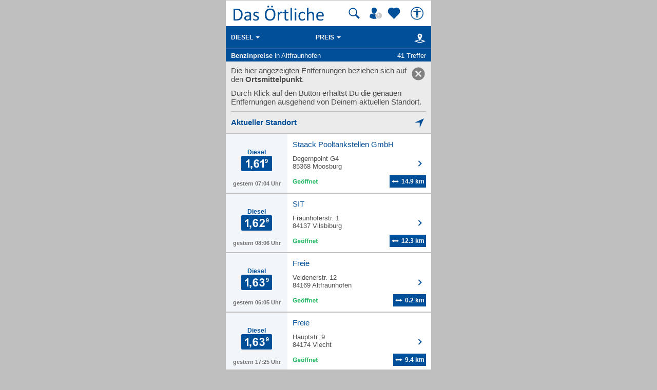

--- FILE ---
content_type: text/html; charset=UTF-8
request_url: https://mobil.dasoertliche.de/benzinpreise/Altfraunhofen/Diesel
body_size: 13676
content:
<!DOCTYPE html>
<html lang="de" xml:lang="de"><head><meta http-equiv="Content-Type" content="text/html; charset=UTF-8"><title>Benzinpreise und Spritpreise für Diesel in Altfraunhofen - Das Örtliche mobil</title><link rel="canonical" href="https://mobil.dasoertliche.de/benzinpreise/Altfraunhofen/Diesel"><link rel="alternate" href="ios-app://330158440/https/mobil.dasoertliche.de/benzinpreise/Altfraunhofen/Diesel"><link rel="alternate" href="android-app://de.dasoertliche.android/https/mobil.dasoertliche.de/benzinpreise/Altfraunhofen/Diesel"><meta name="robots" content="index,follow,noarchive"><meta name="description" content="41 Tankstellen mit aktuellen Benzinpreisen für Diesel in Altfraunhofen. Das Örtliche mobil. Deutschlands führendes Telefonverzeichnis mit lokaler Suche, Rückwärtssuche, Benzinpreis"><script type="text/javascript" id="AI_SCRIPT__aiobject">!function(){var r=function(r){return"function"==typeof r};String.prototype.trim||(String.prototype.trim=function(){return this.replace(/^\s\s*/,"").replace(/\s\s*$/,"")});var t=Array.prototype;Array.isArray||(Array.isArray=function(r){return"[object Array]"===Object.prototype.toString.call(r)||r instanceof Array});t.indexOf||(t.indexOf=function(r){var t=this.length,n=+arguments[1]||0;if(0===t||isNaN(n)||n>=t)return-1;if(0>n){n=t+n;0>n&&(n=0)}for(;t>n;++n)if(this.hasOwnProperty(n+"")&&this[n]===r)return n;return-1});t.forEach||(t.forEach=function(t){if(!r(t))throw new TypeError(t+" is not a callable object");for(var n=arguments[1],e=0,o=this.length;o>e;++e)this.hasOwnProperty(e+"")&&t.call(n,this[e],e,this)});Object.keys||(Object.keys=function(){"use strict";var r=Object.prototype.hasOwnProperty,t=!{toString:null}.propertyIsEnumerable("toString"),n=["toString","toLocaleString","valueOf","hasOwnProperty","isPrototypeOf","propertyIsEnumerable","constructor"],e=n.length;return function(o){if("object"!=typeof o&&("function"!=typeof o||null===o))throw new TypeError("Object.keys called on non-object");var i,a,c=[];for(i in o)r.call(o,i)&&c.push(i);if(t)for(a=0;e>a;a++)r.call(o,n[a])&&c.push(n[a]);return c}}());function n(r,t,n){var o=r.trim().split("."),i=0,a=o.length,c=n||window,f=null,s="";t=t||{};for(i=0;a>i;i++){s=o[i];f=c[s];if(void 0===f){c[s]=Array.isArray(t)?[]:{};f=c[s]}if(f instanceof Object&&null!==f){if(i===a-1){Array.isArray(t)?c[s]=f.concat(t):e(f,t);return}c=f}}}function e(r,t){var n;for(n in t)t.hasOwnProperty(n)&&(r[n]=t[n]);return r}function o(r){var t=null,n="";if("object"!=typeof r||null==r)return r;t=new r.constructor;for(n in r)r.hasOwnProperty(n)&&(t[n]=o(r[n]));return t}n("ai._objectUtils",{extendObject:e,createObject:n,clone:o})}();</script><script type="text/javascript" id="AI_SCRIPT__initVars">ai._objectUtils.createObject('ai.config',{'isToSetParseHtml':false});ai.config.ignoreViewportHeight=false;ai._objectUtils.createObject('ai.config.cookies.detection',{currentCookieVersion:'6',cookieName:'fitdetection'});ai._objectUtils.createObject('ai.config.urls',{currentHosts:{http:'http://mobil.dasoertliche.de/',https:'https://mobil.dasoertliche.de/'},currentPrefixes:{http:'/',https:'/'},currentProtocol:'https',trailingMarks:false});ai._objectUtils.createObject('ai.config.urls.defaultMarks',ai.config.urls.defaultMarks||[]);</script><script type="text/javascript" id="AI_SCRIPT__events">window.ai=window.ai||{};!function(){var e={listeners:[],triggerOnRegister:!1,lastEvent:!1},n=ai._objectUtils,t=n.clone,r=[],i={userscripterror:s()};function s(n){var r=t(e);r.triggerOnRegister=!!n;return r}function a(e,n){try{e(n)}catch(t){ai.fireEvent("userscripterror",{exception:t,"function":e})}}function u(e,n){var t=null,r=null;e in i||o(e);t=i[e];r=t.listeners||[];if(r.indexOf(n)<0){r.push(n);t.listeners=r;t.triggerOnRegister&&t.lastEvent!==!1&&a(n,t.lastEvent);return n}return!1}function c(e,n){if(!(e in i))return!1;var t=i[e].listeners||[],r=t.indexOf(n);if(r>=0){t.splice(r,1);return n}return!1}function f(e,n){if(!(e in i))return!1;var r=i[e],s=t(r.listeners)||[];n=n||{};n.type=e;r.lastEvent=r.triggerOnRegister?t(n):r.lastEvent;s.forEach(function(e){a(e,n)});return n}function o(e){var n="",t=!1,a=!1,u=!1,c=-1;if("string"==typeof e)n=e;else if(e instanceof Object){if(!e.name)throw Error("eventType object must have 'name' property!");n=e.name;t=!!e.triggerOnRegister;a=!!e.clearOnPPLRequest}if(n in i)i[n].triggerOnRegister=t;else{i[n]=s(t);u=!0}c=r.indexOf(n);a?-1===c&&r.push(n):-1!==c&&r.splice(c,1);return u}function l(e,n){var t=i[e];t.lastEvent=!1;n||(t.listeners=[])}function v(){r.forEach(function(e){l(e)})}n.createObject("ai",{addEventListener:u,removeEventListener:c,fireEvent:f,addEventType:o,_invalidateEvent:l,_pplRequest:v})}();</script><script type="text/javascript" id="AI_SCRIPT__fi">window.ai=window.ai||{};ai._objectUtils.createObject("ai.__state",{finishedOnload:!1});ai._objectUtils.createObject("ai.__state.finishedInit",{domready:!1,scripts:!1});ai.addEventType({name:"ready",triggerOnRegister:!0,clearOnPPLRequest:!0});ai.addEventType({name:"load",triggerOnRegister:!0,clearOnPPLRequest:!0});ai.finishedOnload=function(){ai.__state.finishedOnload=!0;ai.fireOnloadIfReady()};ai.finishedInit=function(){ai.__state.finishedInit.scripts=!0;ai.fireReadyIfReady();ai.fireOnloadIfReady()};ai.fireReadyIfReady=function(){var i=ai.__state;i.finishedInit.scripts===!0&&i.finishedInit.domready===!0&&ai.fireEvent("ready")};ai.fireOnloadIfReady=function(){var i=ai.__state;i.finishedInit.scripts===!0&&i.finishedInit.domready===!0&&i.finishedOnload===!0&&ai.fireEvent("load")};</script><script type="text/javascript" id="AI_SCRIPT__dc">window.ai=window.ai||{};!function(){var e={};function t(t,i){e[t]=i}function i(){this.setProperty=function(e,i){var n=this.getProperty(e);if(n===i)return this;t(e,i);ai.fireEvent("dcupdate",{property:e,oldValue:n,newValue:i});return this};this._update=function(i){var n=Object.keys(e),o=Object.keys(i),r=n.length>0;if(r){n.forEach(function(t){var n=encodeURIComponent(t),r=i[n],d="string"==typeof r?decodeURIComponent(r):r;if(o.indexOf(n)>=0){d!==e[n]&&this.setProperty(t,d);delete i[n]}else this._deleteProperty(t)},this);o=Object.keys(i)}o.forEach(function(e){var o=decodeURIComponent(e),d=i[e],c="string"==typeof d?decodeURIComponent(d):d;n.indexOf(o)<0&&(r?this.setProperty(o,c):t(o,c))},this)};this._deleteProperty=function(t){var i;if(void 0!==e[t]){i=e[t];delete e[t];ai.fireEvent("dcupdate",{property:t,oldValue:i,newValue:void 0})}return this};this.getProperty=function(t,i){return void 0!==e[t]?e[t]:i};this.listProperties=function(){return Object.keys(e)}}ai._objectUtils.createObject("ai.dc",new i);ai.addEventType("dcupdate")}();</script><script type="text/javascript" id="AI_SCRIPT__fillDC">ai.dc._update({'server%2Ffit-version':'24.0.0','client%2Ffit%2Fcdrid':'-1','ac%2Fsystem-key':'9c43dea166028fb1730534c0fabbb368','viewport%2Fwidth-portrait':0,'exp%2Fbug-documentelement':false,'client%2Fhw%2Fdisplay%2Fheight':768,'client%2Fhw%2Fdisplay%2Fwidth':1024,'client%2Fhw%2Fname':'Desktop','client%2Fhw%2Ftype':'desktop','client%2Fhw%2Fvendor':'Spider','viewport%2Fdevice-pixel-ratio':1,'client%2Fos%2Fname':'Mac%20OS%20X','client%2Fos%2Fversion':'10.15.7','client%2Fdata-uri':true,'client%2Fimage%2Fsvg':true,'client%2Fname':'Other','client%2Frender-engine%2Fname':'Unspecified','client%2Frender-engine%2Fversion':'0.0','client%2Fversion':'1.0','css%2Fanimation':true,'css%2Fanimation%2Fprefix':'','css%2Fposition-fixed':true,'css%2Fprefix':'','css%2Ftransform%2Fprefix':'','css%2Ftransform%2Ftranslate':true,'css%2Ftransform%2Ftranslate3d':true,'css%2Ftransition':true,'css%2Ftransition%2Fprefix':'','css%2Fwebfont':true,'css%2Fwebfont%2Fembedded-opentype':false,'css%2Fwebfont%2Fopentype':true,'css%2Fwebfont%2Fsvg':false,'css%2Fwebfont%2Ftruetype':true,'css%2Fwebfont%2Fwoff':true,'html%2Finput%2Fautofocus':true,'html%2Finput%2Fplaceholder':true,'html%2Fmeta%2Fviewport':true,'js%2Ftouchmove':true,'client%2Fbot':true,'client%2Fimage%2Fjpg':true,'client%2Fimage%2Fpng':true,'client%2Fimage%2Fgif':true,'client%2Fimage%2Fgif%2Fgif89a':true,'client%2Fimage%2Fwebp':true,'client%2Fimage%2Fwebp%2Falpha':false,'client%2Fimage%2Fwebp%2Flossless':false,'exp%2Fbug-location-reload':false,'exp%2Fppl-dont-refresh-scripts':false,'js':true,'js%2Ftouchstart':true,'js%2Ftouchend':true,'js%2Fpointerdown':false,'js%2Fpointermove':false,'js%2Fpointerup':false,'js%2Fpointerout':false,'js%2Fpointercancel':false,'js%2Fpointerdown%2Fname':'','js%2Fpointermove%2Fname':'','js%2Fpointerup%2Fname':'','js%2Fpointerout%2Fname':'','js%2Fpointercancel%2Fname':'','css%2Fviewport':false,'css%2Fviewport%2Fprefix':'','html%2Fa%2Fcall':'tel%3A','html%2Fa%2Fsms':'sms%3A','html%2Fa%2Fmms':'mms%3A','html%2Fresp-img%2Fsrcset-x':false,'html%2Fresp-img%2Fsrcset-w':false,'html%2Fresp-img%2Fsource-by-media':false,'html%2Fresp-img%2Fsource-by-type':false,'client%2Fcontext':'','exp%2Fap-mirror':false,'html%2Fattribute%2Fasync':true,'client%2Fimage%2Fsvg%2Fzorro':false,'viewport%2Fwidth':1024,'viewport%2Fheight':768,'viewport%2Fportrait':false,'viewport%2Flandscape':true,'viewport%2Fwidth-landscape':1024,'viewport%2Fheight-landscape':768,'viewport%2Fheight-portrait':0,'request%2Fcountry':'','request%2Fppl':false,'request%2Fhttps':true,'request%2Fhttp2':false,'request%2Flanguage':'','request%2Fmethod':'GET','request%2Fpurpose':'main','request%2Fremote-ip':'172.20.102.30','request%2Fucm':'','request%2Furl':'fit%3A%2F%2Fsite%2Fpublic%2Fbenzinpreise%2FAltfraunhofen%2FDiesel','request%2Fdebug':false,'request%2Fajax':false,'request%2Ffrontend-url':'https%3A%2F%2Fmobil.dasoertliche.de%2Fbenzinpreise%2FAltfraunhofen%2FDiesel','request%2Fhost':'mobil.dasoertliche.de','request%2Fport':443,'request%2Ffragment':false,'exp%2Funique-id':'aX6oqeOnxLHnvWcxRrNNVQAAABM','server%2Fproject':'_default','server%2Frole':'prod','server%2Fsite':'_default','server%2Fucm':'e94e9da400581a62a5fdbcc5d086e42e','exp%2Fucm-light':'d17ffa0e856e36fb638a96816b4d2c94','request%2Fpath':'%2Fpublic%2Fbenzinpreise%2FAltfraunhofen%2FDiesel','request%2Fquery':'','client%2Ffit%2Fppl':true,'exp%2Fhistory-pushstate-bug':false,'custom%2Fltbot':'true'});</script><link rel="stylesheet" href="/;lm=1757591070;m=css;nominify/assets/css/treffer.min.css"><meta name="viewport" content="width=device-width, initial-scale=1.0"><meta name="format-detection" content="telephone=no"><meta name="dasoertliche-mobile-version" content="25.5.1"><link rel="preconnect" href="https://d.delivery.consentmanager.net"><link rel="preconnect" href="https://cdn.consentmanager.net"><link rel="icon" type="image/png" href="/favicon-32x32.png" sizes="32x32"><link rel="icon" type="image/png" href="/android-chrome-192x192.png" sizes="192x192"><link rel="icon" type="image/png" href="/favicon-96x96.png" sizes="96x96"><link rel="icon" type="image/png" href="/favicon-16x16.png" sizes="16x16"><link rel="manifest" href="/manifest.json" crossorigin="use-credentials"><link rel="mask-icon" href="/assets/img/favicons/safari-pinned-tab.svg" color="#5bbad5"><link rel="shortcut icon" href="/favicon.ico"><meta name="msapplication-TileColor" content="#da532c"><meta name="msapplication-TileImage" content="/;lm=1757591043;pass/mstile-144x144.png"><meta name="msapplication-config" content="/;lm=1757591043;pass/assets/img/favicons/browserconfig.xml"><meta name="theme-color" content="#ffffff"><link rel="apple-touch-icon" sizes="57x57" href="/apple-touch-icon-57x57.png"><link rel="apple-touch-icon" sizes="60x60" href="/apple-touch-icon-60x60.png"><link rel="apple-touch-icon" sizes="72x72" href="/apple-touch-icon-72x72.png"><link rel="apple-touch-icon" sizes="76x76" href="/apple-touch-icon-76x76.png"><link rel="apple-touch-icon" sizes="114x114" href="/apple-touch-icon-114x114.png"><link rel="apple-touch-icon" sizes="120x120" href="/apple-touch-icon-120x120.png"><link rel="apple-touch-icon" sizes="144x144" href="/apple-touch-icon-144x144.png"><link rel="apple-touch-icon" sizes="152x152" href="/apple-touch-icon-152x152.png"><link rel="apple-touch-icon" sizes="180x180" href="/apple-touch-icon-180x180.png"><link rel="preload" href="/assets/img/das-oertliche-logo.svg" as="image" fetchpriority="high"><link rel="preload" href="https://cdn.consentmanager.net/delivery/cmp.min.css" as="style" onload="this.onload=null;this.rel='stylesheet'"><noscript><link rel="stylesheet" href="https://cdn.consentmanager.net/delivery/cmp.min.css"></noscript><meta name="twitter:card" content="summary"><meta name="twitter:site" content="@dasoertliche"><meta name="twitter:title" content="Das Örtliche Telefonbuch mit Telefonnummern, Telefonauskunft mit Stadtplan"><meta name="twitter:description" content="Schnelle und kostenlose Suche nach Rufnummern und Adressen."><meta name="twitter:image" content="https://www.dasoertliche.de/img/oetblogo_400x400.png"><script type="text/javascript" id="AI_SCRIPT__util" src="/;lm=1731683912;m=js;asset=util/"></script><script type="text/javascript" id="AI_SCRIPT__url" src="/;lm=1731683908;m=js;asset=url/"></script><script type="text/javascript" id="AI_SNIPPET__ajax" src="/;lm=1731683914;m=js;asset=ajax%2Fsnippet;tf/"></script><script type="text/javascript" id="AI_SCRIPT__ajax" src="/;lm=1731683914;m=js;asset=ajax/"></script><script type="text/javascript" id="AI_SCRIPT__orientation" src="/;lm=1731683910;m=js;asset=orientation/"></script><script type="text/javascript" id="AI_SNIPPET__ap" src="/;lm=1731683913;m=js;asset=ap%2Fsnippet;tf/"></script><script type="text/javascript" id="AI_SCRIPT__finishedInit" data-ai-load="true">ai.finishedInit();</script><script type="text/javascript" id="AI_SCRIPT__ap" src="/;lm=1731683908;m=js;asset=ap/" async="async"></script><script id="consent_localStorage">var fullConsent=false;var oeConsentItem='__cmpcvcx18563_.dasoertliche.de';var oeVendorConsent=localStorage.getItem(oeConsentItem)||'';var cmp=localStorage.getItem('__cmpconsentx18563_.dasoertliche.de')||'empty';function setAdConsentCookie(){document.cookie='moe-ad-csnt='+cmp+'; path=/; SameSite=Lax; Secure';}</script><script>function loadAsync(u,c){var d=document,t='script',o=d.createElement(t),s=d.getElementsByTagName(t)[0];o.src='//'+u;if(c){o.addEventListener('load',function(e){c(null,e);},false);}
s.parentNode.insertBefore(o,s);}</script><style>
        .offline_deactivated {
        pointer-events: none;
        opacity: 0.5;
        }
      </style></head><body class="tao-page-topic-list tao-fixed type-fuel" data-pagename="Trefferliste_Benzinpreise" data-pagetype="Trefferlisten" data-webv="25.5.1" data-pageopts="" data-pageres=""><script>if(!"gdprAppliesGlobally"in window){window.gdprAppliesGlobally=true}if(!("cmp_id"in window)||window.cmp_id<1){window.cmp_id=0}if(!("cmp_cdid"in window)){window.cmp_cdid="00c4e606a402"}if(!("cmp_params"in window)){window.cmp_params=""}if(!("cmp_host"in window)){window.cmp_host="d.delivery.consentmanager.net"}if(!("cmp_cdn"in window)){window.cmp_cdn="cdn.consentmanager.net"}if(!("cmp_proto"in window)){window.cmp_proto="https:"}if(!("cmp_codesrc"in window)){window.cmp_codesrc="0"}window.cmp_getsupportedLangs=function(){var b=["DE","EN","FR","IT","NO","DA","FI","ES","PT","RO","BG","ET","EL","GA","HR","LV","LT","MT","NL","PL","SV","SK","SL","CS","HU","RU","SR","ZH","TR","UK","AR","BS"];if("cmp_customlanguages"in window){for(var a=0;a<window.cmp_customlanguages.length;a++){b.push(window.cmp_customlanguages[a].l.toUpperCase())}}return b};window.cmp_getRTLLangs=function(){var a=["AR"];if("cmp_customlanguages"in window){for(var b=0;b<window.cmp_customlanguages.length;b++){if("r"in window.cmp_customlanguages[b]&&window.cmp_customlanguages[b].r){a.push(window.cmp_customlanguages[b].l)}}}return a};window.cmp_getlang=function(j){if(typeof(j)!="boolean"){j=true}if(j&&typeof(cmp_getlang.usedlang)=="string"&&cmp_getlang.usedlang!==""){return cmp_getlang.usedlang}var g=window.cmp_getsupportedLangs();var c=[];var f=location.hash;var e=location.search;var a="languages"in navigator?navigator.languages:[];if(f.indexOf("cmplang=")!=-1){c.push(f.substr(f.indexOf("cmplang=")+8,2).toUpperCase())}else{if(e.indexOf("cmplang=")!=-1){c.push(e.substr(e.indexOf("cmplang=")+8,2).toUpperCase())}else{if("cmp_setlang"in window&&window.cmp_setlang!=""){c.push(window.cmp_setlang.toUpperCase())}else{if(a.length>0){for(var d=0;d<a.length;d++){c.push(a[d])}}}}}if("language"in navigator){c.push(navigator.language)}if("userLanguage"in navigator){c.push(navigator.userLanguage)}var h="";for(var d=0;d<c.length;d++){var b=c[d].toUpperCase();if(g.indexOf(b)!=-1){h=b;break}if(b.indexOf("-")!=-1){b=b.substr(0,2)}if(g.indexOf(b)!=-1){h=b;break}}if(h==""&&typeof(cmp_getlang.defaultlang)=="string"&&cmp_getlang.defaultlang!==""){return cmp_getlang.defaultlang}else{if(h==""){h="EN"}}h=h.toUpperCase();return h};(function(){var u=document;var v=u.getElementsByTagName;var h=window;var o="";var b="_en";if("cmp_getlang"in h){o=h.cmp_getlang().toLowerCase();if("cmp_customlanguages"in h){for(var q=0;q<h.cmp_customlanguages.length;q++){if(h.cmp_customlanguages[q].l.toUpperCase()==o.toUpperCase()){o="en";break}}}b="_"+o}function x(i,e){var w="";i+="=";var s=i.length;var d=location;if(d.hash.indexOf(i)!=-1){w=d.hash.substr(d.hash.indexOf(i)+s,9999)}else{if(d.search.indexOf(i)!=-1){w=d.search.substr(d.search.indexOf(i)+s,9999)}else{return e}}if(w.indexOf("&")!=-1){w=w.substr(0,w.indexOf("&"))}return w}var k=("cmp_proto"in h)?h.cmp_proto:"https:";if(k!="http:"&&k!="https:"){k="https:"}var g=("cmp_ref"in h)?h.cmp_ref:location.href;var j=u.createElement("script");j.setAttribute("data-cmp-ab","1");var c=x("cmpdesign","cmp_design"in h?h.cmp_design:"");var f=x("cmpregulationkey","cmp_regulationkey"in h?h.cmp_regulationkey:"");var r=x("cmpgppkey","cmp_gppkey"in h?h.cmp_gppkey:"");var n=x("cmpatt","cmp_att"in h?h.cmp_att:"");j.src=k+"//"+h.cmp_host+"/delivery/cmp.php?"+("cmp_id"in h&&h.cmp_id>0?"id="+h.cmp_id:"")+("cmp_cdid"in h?"&cdid="+h.cmp_cdid:"")+"&h="+encodeURIComponent(g)+(c!=""?"&cmpdesign="+encodeURIComponent(c):"")+(f!=""?"&cmpregulationkey="+encodeURIComponent(f):"")+(r!=""?"&cmpgppkey="+encodeURIComponent(r):"")+(n!=""?"&cmpatt="+encodeURIComponent(n):"")+("cmp_params"in h?"&"+h.cmp_params:"")+(u.cookie.length>0?"&__cmpfcc=1":"")+"&l="+o.toLowerCase()+"&o="+(new Date()).getTime();j.type="text/javascript";j.async=true;if(u.currentScript&&u.currentScript.parentElement){u.currentScript.parentElement.appendChild(j)}else{if(u.body){u.body.appendChild(j)}else{var t=v("body");if(t.length==0){t=v("div")}if(t.length==0){t=v("span")}if(t.length==0){t=v("ins")}if(t.length==0){t=v("script")}if(t.length==0){t=v("head")}if(t.length>0){t[0].appendChild(j)}}}var m="js";var p=x("cmpdebugunminimized","cmpdebugunminimized"in h?h.cmpdebugunminimized:0)>0?"":".min";var a=x("cmpdebugcoverage","cmp_debugcoverage"in h?h.cmp_debugcoverage:"");if(a=="1"){m="instrumented";p=""}var j=u.createElement("script");j.src=k+"//"+h.cmp_cdn+"/delivery/"+m+"/cmp"+b+p+".js";j.type="text/javascript";j.setAttribute("data-cmp-ab","1");j.async=true;if(u.currentScript&&u.currentScript.parentElement){u.currentScript.parentElement.appendChild(j)}else{if(u.body){u.body.appendChild(j)}else{var t=v("body");if(t.length==0){t=v("div")}if(t.length==0){t=v("span")}if(t.length==0){t=v("ins")}if(t.length==0){t=v("script")}if(t.length==0){t=v("head")}if(t.length>0){t[0].appendChild(j)}}}})();window.cmp_addFrame=function(b){if(!window.frames[b]){if(document.body){var a=document.createElement("iframe");a.style.cssText="display:none";if("cmp_cdn"in window&&"cmp_ultrablocking"in window&&window.cmp_ultrablocking>0){a.src="//"+window.cmp_cdn+"/delivery/empty.html"}a.name=b;a.setAttribute("title","Intentionally hidden, please ignore");a.setAttribute("role","none");a.setAttribute("tabindex","-1");document.body.appendChild(a)}else{window.setTimeout(window.cmp_addFrame,10,b)}}};window.cmp_rc=function(h){var b=document.cookie;var f="";var d=0;while(b!=""&&d<100){d++;while(b.substr(0,1)==" "){b=b.substr(1,b.length)}var g=b.substring(0,b.indexOf("="));if(b.indexOf(";")!=-1){var c=b.substring(b.indexOf("=")+1,b.indexOf(";"))}else{var c=b.substr(b.indexOf("=")+1,b.length)}if(h==g){f=c}var e=b.indexOf(";")+1;if(e==0){e=b.length}b=b.substring(e,b.length)}return(f)};window.cmp_stub=function(){var a=arguments;__cmp.a=__cmp.a||[];if(!a.length){return __cmp.a}else{if(a[0]==="ping"){if(a[1]===2){a[2]({gdprApplies:gdprAppliesGlobally,cmpLoaded:false,cmpStatus:"stub",displayStatus:"hidden",apiVersion:"2.2",cmpId:31},true)}else{a[2](false,true)}}else{if(a[0]==="getUSPData"){a[2]({version:1,uspString:window.cmp_rc("")},true)}else{if(a[0]==="getTCData"){__cmp.a.push([].slice.apply(a))}else{if(a[0]==="addEventListener"||a[0]==="removeEventListener"){__cmp.a.push([].slice.apply(a))}else{if(a.length==4&&a[3]===false){a[2]({},false)}else{__cmp.a.push([].slice.apply(a))}}}}}}};window.cmp_gpp_ping=function(){return{gppVersion:"1.0",cmpStatus:"stub",cmpDisplayStatus:"hidden",supportedAPIs:["tcfca","usnat","usca","usva","usco","usut","usct"],cmpId:31}};window.cmp_gppstub=function(){var a=arguments;__gpp.q=__gpp.q||[];if(!a.length){return __gpp.q}var g=a[0];var f=a.length>1?a[1]:null;var e=a.length>2?a[2]:null;if(g==="ping"){return window.cmp_gpp_ping()}else{if(g==="addEventListener"){__gpp.e=__gpp.e||[];if(!("lastId"in __gpp)){__gpp.lastId=0}__gpp.lastId++;var c=__gpp.lastId;__gpp.e.push({id:c,callback:f});return{eventName:"listenerRegistered",listenerId:c,data:true,pingData:window.cmp_gpp_ping()}}else{if(g==="removeEventListener"){var h=false;__gpp.e=__gpp.e||[];for(var d=0;d<__gpp.e.length;d++){if(__gpp.e[d].id==e){__gpp.e[d].splice(d,1);h=true;break}}return{eventName:"listenerRemoved",listenerId:e,data:h,pingData:window.cmp_gpp_ping()}}else{if(g==="getGPPData"){return{sectionId:3,gppVersion:1,sectionList:[],applicableSections:[0],gppString:"",pingData:window.cmp_gpp_ping()}}else{if(g==="hasSection"||g==="getSection"||g==="getField"){return null}else{__gpp.q.push([].slice.apply(a))}}}}}};window.cmp_msghandler=function(d){var a=typeof d.data==="string";try{var c=a?JSON.parse(d.data):d.data}catch(f){var c=null}if(typeof(c)==="object"&&c!==null&&"__cmpCall"in c){var b=c.__cmpCall;window.__cmp(b.command,b.parameter,function(h,g){var e={__cmpReturn:{returnValue:h,success:g,callId:b.callId}};d.source.postMessage(a?JSON.stringify(e):e,"*")})}if(typeof(c)==="object"&&c!==null&&"__uspapiCall"in c){var b=c.__uspapiCall;window.__uspapi(b.command,b.version,function(h,g){var e={__uspapiReturn:{returnValue:h,success:g,callId:b.callId}};d.source.postMessage(a?JSON.stringify(e):e,"*")})}if(typeof(c)==="object"&&c!==null&&"__tcfapiCall"in c){var b=c.__tcfapiCall;window.__tcfapi(b.command,b.version,function(h,g){var e={__tcfapiReturn:{returnValue:h,success:g,callId:b.callId}};d.source.postMessage(a?JSON.stringify(e):e,"*")},b.parameter)}if(typeof(c)==="object"&&c!==null&&"__gppCall"in c){var b=c.__gppCall;window.__gpp(b.command,function(h,g){var e={__gppReturn:{returnValue:h,success:g,callId:b.callId}};d.source.postMessage(a?JSON.stringify(e):e,"*")},"parameter"in b?b.parameter:null,"version"in b?b.version:1)}};window.cmp_setStub=function(a){if(!(a in window)||(typeof(window[a])!=="function"&&typeof(window[a])!=="object"&&(typeof(window[a])==="undefined"||window[a]!==null))){window[a]=window.cmp_stub;window[a].msgHandler=window.cmp_msghandler;window.addEventListener("message",window.cmp_msghandler,false)}};window.cmp_setGppStub=function(a){if(!(a in window)||(typeof(window[a])!=="function"&&typeof(window[a])!=="object"&&(typeof(window[a])==="undefined"||window[a]!==null))){window[a]=window.cmp_gppstub;window[a].msgHandler=window.cmp_msghandler;window.addEventListener("message",window.cmp_msghandler,false)}};window.cmp_addFrame("__cmpLocator");if(!("cmp_disableusp"in window)||!window.cmp_disableusp){window.cmp_addFrame("__uspapiLocator")}if(!("cmp_disabletcf"in window)||!window.cmp_disabletcf){window.cmp_addFrame("__tcfapiLocator")}if(!("cmp_disablegpp"in window)||!window.cmp_disablegpp){window.cmp_addFrame("__gppLocator")}window.cmp_setStub("__cmp");if(!("cmp_disabletcf"in window)||!window.cmp_disabletcf){window.cmp_setStub("__tcfapi")}if(!("cmp_disableusp"in window)||!window.cmp_disableusp){window.cmp_setStub("__uspapi")}if(!("cmp_disablegpp"in window)||!window.cmp_disablegpp){window.cmp_setGppStub("__gpp")};</script><script>function setOeConsentCookie(){var cd=(__cmp)?__cmp("getCMPData"):null;if(cd&&cd.vendorConsents){var oeConsent=Boolean(cd.vendorConsents["c53585"]);var val;tao.debugConsole('Vendor c53585: '+oeConsent);if(oeConsent){val='true';}else{val='false';}
tao.debugConsole('Set-Cookie moe-oe-csnt='+val);document.cookie='moe-oe-csnt='+val+'; path=/; SameSite=Lax; Secure';}}</script><script>var trackConsentScreen=false;var rlConsent=true;function setConsentScreenVisible(){trackConsentScreen=true;}
function reloadPageAfterConsentChanged(e){if(e==='consentapproved'){tao.debugConsole('Log CMP_Akzeptieren');tao.wipe.logAction({wipeclick:'CMP_Akzeptieren'});}
if(rlConsent){tao.debugConsole('reload for consent');tao.debugConsole(e);setAdConsentCookie();setOeConsentCookie();var cd=(__cmp)?__cmp("getCMPData"):null;if(cd&&cd.vendorConsents){tao.debugConsole('Vendor c6716: '+Boolean(cd.vendorConsents["c6716"]));tao.debugConsole('Vendor c24494: '+Boolean(cd.vendorConsents["c24494"])+' useCookies setzen');tao.wipe.setOptions({useCookies:Boolean(cd.vendorConsents["c24494"])});}
window.location.reload(true);rlConsent=false;}}
function logSettings(e){tao.debugConsole(e);tao.debugConsole('Log CMP_Einstellungen');tao.wipe.logAction({wipeclick:'CMP_Einstellungen'});}
__cmp('addEventListener',['consentcustom',reloadPageAfterConsentChanged,false],null);__cmp('addEventListener',['consentapproved',reloadPageAfterConsentChanged,false],null);__cmp('addEventListener',['consentscreencustom',logSettings,false],null);__cmp("addEventListener",["consentscreen",setConsentScreenVisible,false],null);</script><div class="desktopWrapper" data-wipecontent="Desktop-Profil"><div class="desktop"><header><a href="/" class="tao-logo with-search" data-wipe="Startseite via Logo"><img src="/assets/img/das-oertliche-logo.svg" data-hero="" alt="" width="178" height="50" aria-label="Zur Startseite von Das Örtliche"></a><div class="tao-pr10" data-nosnippet=""><a class="tao-search-btn tao-icon-map-search-blue offline_deactivate" href="#" title="Suche" aria-label="Suche starten" tabindex="0"></a><a class="tao-meinoe-header-link" id="tao-meinoe-header-link" data-wipeclick="Profil" href="/meindasoertlichebeitrag.html" title="Mein Örtliches" aria-label="Mein Örtliches" tabindex="0"></a><script>var meinOeLink=document.getElementById('tao-meinoe-header-link');if(meinOeLink&&document.cookie.indexOf('moe-moetb-auth=')!=-1){meinOeLink.className='tao-meinoe-header-link loggedin';document.body.dataset.wipesession="Angemeldeter Nutzer";}</script><a class="tao-favoriten-list-header-link" data-wipeclick="Favoriten_Header_Herz" href="/meindasoertliche.html" title="Meine Favoriten" aria-label="Zu meinen Favoriten"></a><a class="tao-a11y-header-link" id="tao-a11y-header-link" data-wipeclick="Barrierefreiheit" href="https://www.dasoertliche.de/barrierefrei" target="_blank" title="Barrierefreiheit" aria-label="Barrierefreiheit" tabindex="0" rel="noopener"></a></div></header><section id="globalsearchform"><div class="online"><form action="/Themen" method="GET" class="tao-search tao-header-search tao-hidden"><input type="hidden" name="of" value="09274114"><div><div class="tao-input"><span class="tao-icon tao-icon-search-grey" aria-hidden="true"></span><input type="search" name="was" value="" placeholder="Suchwort, Name, Telefonnummer" autocomplete="off" class=" tao-autosuggest " id="was" data-wipename="Suchbegriff" aria-label="Suchwort, Name, Telefonnummer"><div class="tao-error-message" id="was_msg"><div>Bitte fülle das Suchwort aus.</div></div><ul class="tao-input-suggest" aria-expanded="false"></ul></div></div><div class="tao-pt10"><div class="tao-input"><span class="tao-icon tao-icon-location-grey" aria-hidden="true"></span><input type="search" name="wo" value="Altfraunhofen" placeholder="Ort, Stadtteil, PLZ" autocomplete="off" class="tao-location-input tao-autosuggest  tao-has-posticon " id="wo" data-wipename="Ortsfeld" aria-label="Ort, Stadtteil, PLZ"><a href="#" class="tao-icon tao-post-icon tao-icon-locate-blue tao-icon-locate-ios tao-locate-btn" title="Standort ermitteln" aria-label="Standort ermitteln" role="button" tabindex="-1"></a><ul class="tao-input-suggest" aria-expanded="false"></ul></div></div><div class="tao-pt10"><button aria-label="Finden">FINDEN</button></div></form></div></section><main id="main"><div class="tao-backdrop tao-hidden"></div><form class="tao-filter-wrapper" action="/benzinpreise/Altfraunhofen/Diesel" id="tao-filter"><div class="tao-grid-3"><div class="tao-grid-item tao-grid-auto tao-ellipsis1"><a href="#" data-wipeclick="Filter_Benzinsorte"><span class="tao-link-btn tao-caret tao-filter-btn">Diesel</span></a></div><div class="tao-grid-item tao-tc tao-grid-vc"><div class="tao-select-wrapper tao-sort-wrapper"><label class="tao-caret"><strong>Preis</strong></label><select name="orderby" class="tao-sort-select" onchange="submitFormSort();"><option value="price" data-wipeclick="TL_Benzin_Sortierung_Preis" selected>
                  Preis
                </option><option value="distance" data-wipeclick="TL_Benzin_Sortierung_Entfernung">Entfernung</option></select></div></div><div class="tao-grid-item tao-tr tao-grid-auto" data-nosnippet=""><a href="#" class="tao-link-btn tao-card-btn" data-wipeclick="TL_Kartenansicht" aria-label="Karte"><i class="tao-icon-mapview-white"></i></a></div></div><div class="tao-filter tao-hidden"><div class="tao-filter-tools"><div class="tao-grid-2"><div class="tao-grid-item"><a href="#" class="tao-link-btn tao-caret tao-filter-btn">Diesel</a></div><a href="#" class="tao-grid-item tao-grid-40 tao-tr tao-icon-caret-up-white tao-filter-btn"></a></div></div><ul class="tao-filter-list"><li><a href="/benzinpreise/Altfraunhofen/Super" aria-label="Filter Super wählen">Super</a></li><li><a href="/benzinpreise/Altfraunhofen/Super-E10" aria-label="Filter Super E10 wählen">Super E10</a></li><li><a href="/benzinpreise/Altfraunhofen/Super-plus" aria-label="Filter Super plus wählen">Super plus</a></li><li><a href="/benzinpreise/Altfraunhofen/Diesel" aria-label="Filter Diesel wählen" class="tao-icon-checked-blue">Diesel</a></li><li><a href="/benzinpreise/Altfraunhofen/CNG" aria-label="Filter CNG wählen">CNG</a></li><li><a href="/benzinpreise/Altfraunhofen/LPG" aria-label="Filter LPG wählen">LPG</a></li><li><a href="/benzinpreise/Altfraunhofen/LKW-Diesel" aria-label="Filter LKW Diesel wählen">LKW Diesel</a></li><li><a href="/benzinpreise/Altfraunhofen/AdBlue-PKW" aria-label="Filter AdBlue PKW wählen">AdBlue PKW</a></li><li class=" li-offline-set-last"><a href="/benzinpreise/Altfraunhofen/AdBlue-LKW" aria-label="Filter AdBlue LKW wählen">AdBlue LKW</a></li></ul></div></form><div class="tao-search-info"><div class="tao-grid-2"><div class="tao-grid-item tao-grid-auto tao-ellipsis1"><h1><strong>Benzinpreise</strong> in Altfraunhofen</h1></div><div data-nosnippet="" class="tao-grid-item tao-tr tao-ellipsis1 tao-grid-80"><h2>41 Treffer</h2></div></div></div><div class="tao-map-overlay"><div class="tao-map"></div><div class="tao-map-info"><div class="tao-tr"><button class="tao-map-zoom-in-btn tao-icon-map-zoom-in"></button></div><div class="tao-tr"><button class="tao-map-zoom-out-btn tao-icon-map-zoom-out"></button></div><div class="tao-address-placeholder"></div></div><button class="tao-map-close-btn tao-icon-map-close"></button></div><div class="tao-geolocation-hint" data-wipecontent="TL_Benzinpreise ohne Ortung"><i class="tao-icon-close-hint" data-toggle=".tao-geolocation-hint" data-wipeclick="Benzinpreise_Hinweis_Ortsmittelpunkt schließen" aria-label="Hinweis schließen" role="link" tabindex="0"></i><p class="tao-fm tao-pr30">
            Die hier angezeigten Entfernungen beziehen sich auf den <span class="tao-b">Ortsmittelpunkt</span>.
          </p><p class="tao-fm tao-ptbd">
            Durch Klick auf den Button erhältst Du die genauen Entfernungen ausgehend von Deinem aktuellen Standort.
          </p><a class="tao-use-geo tao-locate-link tao-grid-2" data-wipe="Aktueller Standort_TL Benzinpreise" data-geourl="/benzinpreise/suche?benzin=Diesel" data-geoerrurl="/benzinpreise" href="#" aria-label="Mich lokalisieren"><span class="tao-grid-item">Aktueller Standort</span><span class="tao-grid-item tao-grid-30 tao-tr tao-grid-vc"><i class="tao-icon-locate-blue tao-icon-locate-ios" role="none"></i></span></a></div><ul class="tao-topic-list"><li class="tao-station-entry" data-id="149674" data-lat="11.9640951157" data-lon="48.4704742432" data-clickhandler="topicListClickHandler" data-markertype="benzinpreis" data-markerprice="1,619" data-markersize="small" data-markeractive=""><a data-wipeclick="Eintrag auswählen" href="/benzinpreise/Staack%20Pooltankstellen%20GmbH-Degernpoint-G-Moosburg/T149674"><div class="tao-grid-2"><div class="tao-grid-item tao-grid-120 tao-fuel"><div class="tao-fuel-price-wrapper tao-pb10"><div class="tao-b tao-cb tao-fxs">Diesel</div><span class="tao-fuel-price-fav"><img src="/assets/img/prices/icn-price-1-white.svg" alt="1" width="9" height="30" loading="lazy"><img src="/assets/img/prices/icn-price-comma-white.svg" alt="," height="30" width="6" loading="lazy"><img src="/assets/img/prices/icn-price-6-white.svg" alt="6" width="13" height="30" loading="lazy"><img src="/assets/img/prices/icn-price-1-white.svg" alt="1" width="9" height="30" loading="lazy"><img src="/assets/img/prices/icn-price-9high-white.svg" alt="9" width="8" height="30" loading="lazy"></span></div><div class="tao-fuel-timestamp tao-fxxs tao-pt5 tao-clrgr tao-b">gestern 07:04 Uhr</div></div><div class="tao-grid-item tao-grid-auto tao-ptbd tao-plrd"><h3 class="tao-cb">Staack Pooltankstellen GmbH</h3><p class="tao-pt10">Degernpoint G4<br>85368 Moosburg</p><div class="tao-grid-2 tao-pt10"><p class="tao-grid-item tao-grid-vc"><i class="tao-icon-status-list-open" role="presentation"></i></p><div class="tao-grid-item tao-grid-70 tao-tr tao-grid-vc"><span class="tao-dist tao-dist-active">14.9 km</span></div></div></div></div></a></li><li class="tao-station-entry" data-id="199415" data-lat="12.34100729" data-lon="48.4517274" data-clickhandler="topicListClickHandler" data-markertype="benzinpreis" data-markerprice="1,629" data-markersize="small" data-markeractive=""><a data-wipeclick="Eintrag auswählen" href="/benzinpreise/SIT-Fraunhoferstr-Vilsbiburg/T199415"><div class="tao-grid-2"><div class="tao-grid-item tao-grid-120 tao-fuel"><div class="tao-fuel-price-wrapper tao-pb10"><div class="tao-b tao-cb tao-fxs">Diesel</div><span class="tao-fuel-price-fav"><img src="/assets/img/prices/icn-price-1-white.svg" alt="1" width="9" height="30" loading="lazy"><img src="/assets/img/prices/icn-price-comma-white.svg" alt="," height="30" width="6" loading="lazy"><img src="/assets/img/prices/icn-price-6-white.svg" alt="6" width="13" height="30" loading="lazy"><img src="/assets/img/prices/icn-price-2-white.svg" alt="2" width="13" height="30" loading="lazy"><img src="/assets/img/prices/icn-price-9high-white.svg" alt="9" width="8" height="30" loading="lazy"></span></div><div class="tao-fuel-timestamp tao-fxxs tao-pt5 tao-clrgr tao-b">gestern 08:06 Uhr</div></div><div class="tao-grid-item tao-grid-auto tao-ptbd tao-plrd"><h3 class="tao-cb">SIT</h3><p class="tao-pt10">Fraunhoferstr. 1<br>84137 Vilsbiburg</p><div class="tao-grid-2 tao-pt10"><p class="tao-grid-item tao-grid-vc"><i class="tao-icon-status-list-open" role="presentation"></i></p><div class="tao-grid-item tao-grid-70 tao-tr tao-grid-vc"><span class="tao-dist tao-dist-active">12.3 km</span></div></div></div></div></a></li><li class="tao-station-entry" data-id="43996" data-lat="12.169098" data-lon="48.447021" data-clickhandler="topicListClickHandler" data-markertype="benzinpreis" data-markerprice="1,639" data-markersize="small" data-markeractive=""><a data-wipeclick="Eintrag auswählen" href="/benzinpreise/Freie-Veldenerstr-Altfraunhofen/T43996"><div class="tao-grid-2"><div class="tao-grid-item tao-grid-120 tao-fuel"><div class="tao-fuel-price-wrapper tao-pb10"><div class="tao-b tao-cb tao-fxs">Diesel</div><span class="tao-fuel-price-fav"><img src="/assets/img/prices/icn-price-1-white.svg" alt="1" width="9" height="30" loading="lazy"><img src="/assets/img/prices/icn-price-comma-white.svg" alt="," height="30" width="6" loading="lazy"><img src="/assets/img/prices/icn-price-6-white.svg" alt="6" width="13" height="30" loading="lazy"><img src="/assets/img/prices/icn-price-3-white.svg" alt="3" width="13" height="30" loading="lazy"><img src="/assets/img/prices/icn-price-9high-white.svg" alt="9" width="8" height="30" loading="lazy"></span></div><div class="tao-fuel-timestamp tao-fxxs tao-pt5 tao-clrgr tao-b">gestern 06:05 Uhr</div></div><div class="tao-grid-item tao-grid-auto tao-ptbd tao-plrd"><h3 class="tao-cb">Freie</h3><p class="tao-pt10">Veldenerstr. 12<br>84169 Altfraunhofen</p><div class="tao-grid-2 tao-pt10"><p class="tao-grid-item tao-grid-vc"><i class="tao-icon-status-list-open" role="presentation"></i></p><div class="tao-grid-item tao-grid-70 tao-tr tao-grid-vc"><span class="tao-dist tao-dist-active">0.2 km</span></div></div></div></div></a></li><li class="tao-station-entry" data-id="23086" data-lat="12.06301" data-lon="48.49913" data-clickhandler="topicListClickHandler" data-markertype="benzinpreis" data-markerprice="1,639" data-markersize="small" data-markeractive=""><a data-wipeclick="Eintrag auswählen" href="/benzinpreise/Freie-Hauptstr-Viecht/T23086"><div class="tao-grid-2"><div class="tao-grid-item tao-grid-120 tao-fuel"><div class="tao-fuel-price-wrapper tao-pb10"><div class="tao-b tao-cb tao-fxs">Diesel</div><span class="tao-fuel-price-fav"><img src="/assets/img/prices/icn-price-1-white.svg" alt="1" width="9" height="30" loading="lazy"><img src="/assets/img/prices/icn-price-comma-white.svg" alt="," height="30" width="6" loading="lazy"><img src="/assets/img/prices/icn-price-6-white.svg" alt="6" width="13" height="30" loading="lazy"><img src="/assets/img/prices/icn-price-3-white.svg" alt="3" width="13" height="30" loading="lazy"><img src="/assets/img/prices/icn-price-9high-white.svg" alt="9" width="8" height="30" loading="lazy"></span></div><div class="tao-fuel-timestamp tao-fxxs tao-pt5 tao-clrgr tao-b">gestern 17:25 Uhr</div></div><div class="tao-grid-item tao-grid-auto tao-ptbd tao-plrd"><h3 class="tao-cb">Freie</h3><p class="tao-pt10">Hauptstr. 9<br>84174 Viecht</p><div class="tao-grid-2 tao-pt10"><p class="tao-grid-item tao-grid-vc"><i class="tao-icon-status-list-open" role="presentation"></i></p><div class="tao-grid-item tao-grid-70 tao-tr tao-grid-vc"><span class="tao-dist tao-dist-active">9.4 km</span></div></div></div></div></a></li><li class="tao-station-entry" data-id="193969" data-lat="11.976752281189" data-lon="48.430919647217" data-clickhandler="topicListClickHandler" data-markertype="benzinpreis" data-markerprice="1,639" data-markersize="small" data-markeractive=""><a data-wipeclick="Eintrag auswählen" href="/benzinpreise/Deltin-Landshuter-Str-Langenpreising/T193969"><div class="tao-grid-2"><div class="tao-grid-item tao-grid-120 tao-fuel"><div class="tao-fuel-price-wrapper tao-pb10"><div class="tao-b tao-cb tao-fxs">Diesel</div><span class="tao-fuel-price-fav"><img src="/assets/img/prices/icn-price-1-white.svg" alt="1" width="9" height="30" loading="lazy"><img src="/assets/img/prices/icn-price-comma-white.svg" alt="," height="30" width="6" loading="lazy"><img src="/assets/img/prices/icn-price-6-white.svg" alt="6" width="13" height="30" loading="lazy"><img src="/assets/img/prices/icn-price-3-white.svg" alt="3" width="13" height="30" loading="lazy"><img src="/assets/img/prices/icn-price-9high-white.svg" alt="9" width="8" height="30" loading="lazy"></span></div><div class="tao-fuel-timestamp tao-fxxs tao-pt5 tao-clrgr tao-b">gestern 07:02 Uhr</div></div><div class="tao-grid-item tao-grid-auto tao-ptbd tao-plrd"><h3 class="tao-cb">Deltin</h3><p class="tao-pt10">Landshuter Str. 4<br>85465 Langenpreising</p><div class="tao-grid-2 tao-pt10"><p class="tao-grid-item tao-grid-vc"><i class="tao-icon-status-list-open" role="presentation"></i></p><div class="tao-grid-item tao-grid-70 tao-tr tao-grid-vc"><span class="tao-dist tao-dist-active">13.9 km</span></div></div></div></div></a></li><li class="tao-station-entry" data-id="16552" data-lat="11.99156" data-lon="48.39994" data-clickhandler="topicListClickHandler" data-markertype="benzinpreis" data-markerprice="1,649" data-markersize="small" data-markeractive=""><a data-wipeclick="Eintrag auswählen" href="/benzinpreise/AVIA-Erdinger-Str-Wartenberg/T16552"><div class="tao-grid-2"><div class="tao-grid-item tao-grid-120 tao-fuel"><div class="tao-fuel-price-wrapper tao-pb10"><div class="tao-b tao-cb tao-fxs">Diesel</div><span class="tao-fuel-price-fav"><img src="/assets/img/prices/icn-price-1-white.svg" alt="1" width="9" height="30" loading="lazy"><img src="/assets/img/prices/icn-price-comma-white.svg" alt="," height="30" width="6" loading="lazy"><img src="/assets/img/prices/icn-price-6-white.svg" alt="6" width="13" height="30" loading="lazy"><img src="/assets/img/prices/icn-price-4-white.svg" alt="4" width="14" height="30" loading="lazy"><img src="/assets/img/prices/icn-price-9high-white.svg" alt="9" width="8" height="30" loading="lazy"></span></div><div class="tao-fuel-timestamp tao-fxxs tao-pt5 tao-clrgr tao-b">gestern 04:01 Uhr</div></div><div class="tao-grid-item tao-grid-auto tao-ptbd tao-plrd"><h3 class="tao-cb">AVIA</h3><p class="tao-pt10">Erdinger  Str. 18<br>85456 Wartenberg</p><div class="tao-grid-2 tao-pt10"><p class="tao-grid-item tao-grid-vc"><i class="tao-icon-status-list-open" role="presentation"></i></p><div class="tao-grid-item tao-grid-70 tao-tr tao-grid-vc"><span class="tao-dist tao-dist-active">13.8 km</span></div></div></div></div></a></li><li class="tao-station-entry" data-id="156887" data-lat="12.12613" data-lon="48.32766" data-clickhandler="topicListClickHandler" data-markertype="benzinpreis" data-markerprice="1,649" data-markersize="small" data-markeractive=""><a data-wipeclick="Eintrag auswählen" href="/benzinpreise/F%C3%BCrmetz%20Tank%20GmbH-Gewerbepark-S%C3%BCd-Taufkirchen/T156887"><div class="tao-grid-2"><div class="tao-grid-item tao-grid-120 tao-fuel"><div class="tao-fuel-price-wrapper tao-pb10"><div class="tao-b tao-cb tao-fxs">Diesel</div><span class="tao-fuel-price-fav"><img src="/assets/img/prices/icn-price-1-white.svg" alt="1" width="9" height="30" loading="lazy"><img src="/assets/img/prices/icn-price-comma-white.svg" alt="," height="30" width="6" loading="lazy"><img src="/assets/img/prices/icn-price-6-white.svg" alt="6" width="13" height="30" loading="lazy"><img src="/assets/img/prices/icn-price-4-white.svg" alt="4" width="14" height="30" loading="lazy"><img src="/assets/img/prices/icn-price-9high-white.svg" alt="9" width="8" height="30" loading="lazy"></span></div><div class="tao-fuel-timestamp tao-fxxs tao-pt5 tao-clrgr tao-b">gestern 07:07 Uhr</div></div><div class="tao-grid-item tao-grid-auto tao-ptbd tao-plrd"><h3 class="tao-cb">Fürmetz Tank GmbH</h3><p class="tao-pt10">Gewerbepark-Süd 1<br>84416 Taufkirchen</p><div class="tao-grid-2 tao-pt10"><p class="tao-grid-item tao-grid-vc"><i class="tao-icon-status-list-open" role="presentation"></i></p><div class="tao-grid-item tao-grid-70 tao-tr tao-grid-vc"><span class="tao-dist tao-dist-active">13.9 km</span></div></div></div></div></a></li><li class="tao-station-entry" data-id="18196" data-lat="12.03271" data-lon="48.44932" data-clickhandler="topicListClickHandler" data-markertype="benzinpreis" data-markerprice="1,659" data-markersize="small" data-markeractive=""><a data-wipeclick="Eintrag auswählen" href="/benzinpreise/TopTank-Erlbacher-Str-Buch%20am%20Erlbach/T18196"><div class="tao-grid-2"><div class="tao-grid-item tao-grid-120 tao-fuel"><div class="tao-fuel-price-wrapper tao-pb10"><div class="tao-b tao-cb tao-fxs">Diesel</div><span class="tao-fuel-price-fav"><img src="/assets/img/prices/icn-price-1-white.svg" alt="1" width="9" height="30" loading="lazy"><img src="/assets/img/prices/icn-price-comma-white.svg" alt="," height="30" width="6" loading="lazy"><img src="/assets/img/prices/icn-price-6-white.svg" alt="6" width="13" height="30" loading="lazy"><img src="/assets/img/prices/icn-price-5-white.svg" alt="5" width="13" height="30" loading="lazy"><img src="/assets/img/prices/icn-price-9high-white.svg" alt="9" width="8" height="30" loading="lazy"></span></div><div class="tao-fuel-timestamp tao-fxxs tao-pt5 tao-clrgr tao-b">gestern 23:05 Uhr</div></div><div class="tao-grid-item tao-grid-auto tao-ptbd tao-plrd"><h3 class="tao-cb">TopTank</h3><p class="tao-pt10">Erlbacher Str. 4<br>84172 Buch am Erlbach</p><div class="tao-grid-2 tao-pt10"><p class="tao-grid-item tao-grid-vc"><i class="tao-icon-status-list-open" role="presentation"></i></p><div class="tao-grid-item tao-grid-70 tao-tr tao-grid-vc"><span class="tao-dist tao-dist-active">9.8 km</span></div></div></div></div></a></li><li class="tao-station-entry" data-id="27852" data-lat="12.13063" data-lon="48.35103" data-clickhandler="topicListClickHandler" data-markertype="benzinpreis" data-markerprice="1,669" data-markersize="small" data-markeractive=""><a data-wipeclick="Eintrag auswählen" href="/benzinpreise/ESSO-Landshuter-Str-Taufkirchen%20(Vils)/T27852"><div class="tao-grid-2"><div class="tao-grid-item tao-grid-120 tao-fuel"><div class="tao-fuel-price-wrapper tao-pb10"><div class="tao-b tao-cb tao-fxs">Diesel</div><span class="tao-fuel-price-fav"><img src="/assets/img/prices/icn-price-1-white.svg" alt="1" width="9" height="30" loading="lazy"><img src="/assets/img/prices/icn-price-comma-white.svg" alt="," height="30" width="6" loading="lazy"><img src="/assets/img/prices/icn-price-6-white.svg" alt="6" width="13" height="30" loading="lazy"><img src="/assets/img/prices/icn-price-6-white.svg" alt="6" width="13" height="30" loading="lazy"><img src="/assets/img/prices/icn-price-9high-white.svg" alt="9" width="8" height="30" loading="lazy"></span></div><div class="tao-fuel-timestamp tao-fxxs tao-pt5 tao-clrgr tao-b">gestern 23:06 Uhr</div></div><div class="tao-grid-item tao-grid-auto tao-ptbd tao-plrd"><h3 class="tao-cb">ESSO</h3><p class="tao-pt10">Landshuter Str. 42<br>84416 Taufkirchen (Vils)</p><div class="tao-grid-2 tao-pt10"><p class="tao-grid-item tao-grid-vc"><i class="tao-icon-status-list-open" role="presentation"></i></p><div class="tao-grid-item tao-grid-70 tao-tr tao-grid-vc"><span class="tao-dist tao-dist-active">11.3 km</span></div></div></div></div></a></li><li class="tao-station-entry" data-id="10143" data-lat="12.3427" data-lon="48.451582" data-clickhandler="topicListClickHandler" data-markertype="benzinpreis" data-markerprice="1,669" data-markersize="small" data-markeractive=""><a data-wipeclick="Eintrag auswählen" href="/benzinpreise/SB-Landshuter-Str-Vilsbiburg/T10143"><div class="tao-grid-2"><div class="tao-grid-item tao-grid-120 tao-fuel"><div class="tao-fuel-price-wrapper tao-pb10"><div class="tao-b tao-cb tao-fxs">Diesel</div><span class="tao-fuel-price-fav"><img src="/assets/img/prices/icn-price-1-white.svg" alt="1" width="9" height="30" loading="lazy"><img src="/assets/img/prices/icn-price-comma-white.svg" alt="," height="30" width="6" loading="lazy"><img src="/assets/img/prices/icn-price-6-white.svg" alt="6" width="13" height="30" loading="lazy"><img src="/assets/img/prices/icn-price-6-white.svg" alt="6" width="13" height="30" loading="lazy"><img src="/assets/img/prices/icn-price-9high-white.svg" alt="9" width="8" height="30" loading="lazy"></span></div><div class="tao-fuel-timestamp tao-fxxs tao-pt5 tao-clrgr tao-b">gestern 23:03 Uhr</div></div><div class="tao-grid-item tao-grid-auto tao-ptbd tao-plrd"><h3 class="tao-cb">SB</h3><p class="tao-pt10">Landshuter Str. 54<br>84137 Vilsbiburg</p><div class="tao-grid-2 tao-pt10"><p class="tao-grid-item tao-grid-vc"><i class="tao-icon-status-list-open" role="presentation"></i></p><div class="tao-grid-item tao-grid-70 tao-tr tao-grid-vc"><span class="tao-dist tao-dist-active">12.4 km</span></div></div></div></div></a></li><li class="tao-station-entry" data-id="191141" data-lat="11.963607" data-lon="48.471249" data-clickhandler="topicListClickHandler" data-markertype="benzinpreis" data-markerprice="1,669" data-markersize="small" data-markeractive=""><a data-wipeclick="Eintrag auswählen" href="/benzinpreise/ORLEN%20Express-Degernpoint-A-Moosburg/T191141"><div class="tao-grid-2"><div class="tao-grid-item tao-grid-120 tao-fuel"><div class="tao-fuel-price-wrapper tao-pb10"><div class="tao-b tao-cb tao-fxs">Diesel</div><span class="tao-fuel-price-fav"><img src="/assets/img/prices/icn-price-1-white.svg" alt="1" width="9" height="30" loading="lazy"><img src="/assets/img/prices/icn-price-comma-white.svg" alt="," height="30" width="6" loading="lazy"><img src="/assets/img/prices/icn-price-6-white.svg" alt="6" width="13" height="30" loading="lazy"><img src="/assets/img/prices/icn-price-6-white.svg" alt="6" width="13" height="30" loading="lazy"><img src="/assets/img/prices/icn-price-9high-white.svg" alt="9" width="8" height="30" loading="lazy"></span></div><div class="tao-fuel-timestamp tao-fxxs tao-pt5 tao-clrgr tao-b">gestern 23:17 Uhr</div></div><div class="tao-grid-item tao-grid-auto tao-ptbd tao-plrd"><h3 class="tao-cb">ORLEN Express</h3><p class="tao-pt10">Degernpoint A1<br>85368 Moosburg</p><div class="tao-grid-2 tao-pt10"><p class="tao-grid-item tao-grid-vc"><i class="tao-icon-status-list-open" role="presentation"></i></p><div class="tao-grid-item tao-grid-70 tao-tr tao-grid-vc"><span class="tao-dist tao-dist-active">14.9 km</span></div></div></div></div></a></li><li class="tao-station-entry" data-id="43404" data-lat="12.101049" data-lon="48.565789" data-clickhandler="topicListClickHandler" data-markertype="benzinpreis" data-markerprice="1,739" data-markersize="small" data-markeractive=""><a data-wipeclick="Eintrag auswählen" href="/benzinpreise/ESSO-Am-Aicher-Feld-Altdorf/T43404"><div class="tao-grid-2"><div class="tao-grid-item tao-grid-120 tao-fuel"><div class="tao-fuel-price-wrapper tao-pb10"><div class="tao-b tao-cb tao-fxs">Diesel</div><span class="tao-fuel-price-fav"><img src="/assets/img/prices/icn-price-1-white.svg" alt="1" width="9" height="30" loading="lazy"><img src="/assets/img/prices/icn-price-comma-white.svg" alt="," height="30" width="6" loading="lazy"><img src="/assets/img/prices/icn-price-7-white.svg" alt="7" width="13" height="30" loading="lazy"><img src="/assets/img/prices/icn-price-3-white.svg" alt="3" width="13" height="30" loading="lazy"><img src="/assets/img/prices/icn-price-9high-white.svg" alt="9" width="8" height="30" loading="lazy"></span></div><div class="tao-fuel-timestamp tao-fxxs tao-pt5 tao-clrgr tao-b">gestern 23:06 Uhr</div></div><div class="tao-grid-item tao-grid-auto tao-ptbd tao-plrd"><h3 class="tao-cb">ESSO</h3><p class="tao-pt10">Am Aicher Feld 1<br>84032 Altdorf</p><div class="tao-grid-2 tao-pt10"><p class="tao-grid-item tao-grid-vc"><i class="tao-icon-status-list-open" role="presentation"></i></p><div class="tao-grid-item tao-grid-70 tao-tr tao-grid-vc"><span class="tao-dist tao-dist-active">13.9 km</span></div></div></div></div></a></li><li class="tao-station-entry" data-id="25763" data-lat="12.141405" data-lon="48.540893" data-clickhandler="topicListClickHandler" data-markertype="benzinpreis" data-markerprice="1,749" data-markersize="small" data-markeractive=""><a data-wipeclick="Eintrag auswählen" href="/benzinpreise/ESSO-Luitpoldstr-Landshut/T25763"><div class="tao-grid-2"><div class="tao-grid-item tao-grid-120 tao-fuel"><div class="tao-fuel-price-wrapper tao-pb10"><div class="tao-b tao-cb tao-fxs">Diesel</div><span class="tao-fuel-price-fav"><img src="/assets/img/prices/icn-price-1-white.svg" alt="1" width="9" height="30" loading="lazy"><img src="/assets/img/prices/icn-price-comma-white.svg" alt="," height="30" width="6" loading="lazy"><img src="/assets/img/prices/icn-price-7-white.svg" alt="7" width="13" height="30" loading="lazy"><img src="/assets/img/prices/icn-price-4-white.svg" alt="4" width="14" height="30" loading="lazy"><img src="/assets/img/prices/icn-price-9high-white.svg" alt="9" width="8" height="30" loading="lazy"></span></div><div class="tao-fuel-timestamp tao-fxxs tao-pt5 tao-clrgr tao-b">gestern 23:14 Uhr</div></div><div class="tao-grid-item tao-grid-auto tao-ptbd tao-plrd"><h3 class="tao-cb">ESSO</h3><p class="tao-pt10">Luitpoldstr. 34<br>84034 Landshut</p><div class="tao-grid-2 tao-pt10"><p class="tao-grid-item tao-grid-vc"><i class="tao-icon-status-list-open" role="presentation"></i></p><div class="tao-grid-item tao-grid-70 tao-tr tao-grid-vc"><span class="tao-dist tao-dist-active">10.4 km</span></div></div></div></div></a></li><li class="tao-station-entry" data-id="163" data-lat="12.147233" data-lon="48.548382" data-clickhandler="topicListClickHandler" data-markertype="benzinpreis" data-markerprice="1,749" data-markersize="small" data-markeractive=""><a data-wipeclick="Eintrag auswählen" href="/benzinpreise/ESSO-Hofmark-Aich-Str-Landshut/T163"><div class="tao-grid-2"><div class="tao-grid-item tao-grid-120 tao-fuel"><div class="tao-fuel-price-wrapper tao-pb10"><div class="tao-b tao-cb tao-fxs">Diesel</div><span class="tao-fuel-price-fav"><img src="/assets/img/prices/icn-price-1-white.svg" alt="1" width="9" height="30" loading="lazy"><img src="/assets/img/prices/icn-price-comma-white.svg" alt="," height="30" width="6" loading="lazy"><img src="/assets/img/prices/icn-price-7-white.svg" alt="7" width="13" height="30" loading="lazy"><img src="/assets/img/prices/icn-price-4-white.svg" alt="4" width="14" height="30" loading="lazy"><img src="/assets/img/prices/icn-price-9high-white.svg" alt="9" width="8" height="30" loading="lazy"></span></div><div class="tao-fuel-timestamp tao-fxxs tao-pt5 tao-clrgr tao-b">heute 02:02 Uhr</div></div><div class="tao-grid-item tao-grid-auto tao-ptbd tao-plrd"><h3 class="tao-cb">ESSO</h3><p class="tao-pt10">Hofmark-Aich-Str. 22<br>84030 Landshut</p><div class="tao-grid-2 tao-pt10"><p class="tao-grid-item tao-grid-vc"><i class="tao-icon-status-list-open" role="presentation"></i></p><div class="tao-grid-item tao-grid-70 tao-tr tao-grid-vc"><span class="tao-dist tao-dist-active">11.2 km</span></div></div></div></div></a></li><li class="tao-station-entry" data-id="28800" data-lat="12.153395" data-lon="48.556646" data-clickhandler="topicListClickHandler" data-markertype="benzinpreis" data-markerprice="1,749" data-markersize="small" data-markeractive=""><a data-wipeclick="Eintrag auswählen" href="/benzinpreise/ESSO-Siemensstr-Landshut/T28800"><div class="tao-grid-2"><div class="tao-grid-item tao-grid-120 tao-fuel"><div class="tao-fuel-price-wrapper tao-pb10"><div class="tao-b tao-cb tao-fxs">Diesel</div><span class="tao-fuel-price-fav"><img src="/assets/img/prices/icn-price-1-white.svg" alt="1" width="9" height="30" loading="lazy"><img src="/assets/img/prices/icn-price-comma-white.svg" alt="," height="30" width="6" loading="lazy"><img src="/assets/img/prices/icn-price-7-white.svg" alt="7" width="13" height="30" loading="lazy"><img src="/assets/img/prices/icn-price-4-white.svg" alt="4" width="14" height="30" loading="lazy"><img src="/assets/img/prices/icn-price-9high-white.svg" alt="9" width="8" height="30" loading="lazy"></span></div><div class="tao-fuel-timestamp tao-fxxs tao-pt5 tao-clrgr tao-b">gestern 23:14 Uhr</div></div><div class="tao-grid-item tao-grid-auto tao-ptbd tao-plrd"><h3 class="tao-cb">ESSO</h3><p class="tao-pt10">Siemensstr. 19<br>84030 Landshut</p><div class="tao-grid-2 tao-pt10"><p class="tao-grid-item tao-grid-vc"><i class="tao-icon-status-list-open" role="presentation"></i></p><div class="tao-grid-item tao-grid-70 tao-tr tao-grid-vc"><span class="tao-dist tao-dist-active">12.0 km</span></div></div></div></div></a></li><li class="tao-station-entry" data-id="15484" data-lat="12.181083" data-lon="48.546207" data-clickhandler="topicListClickHandler" data-markertype="benzinpreis" data-markerprice="1,769" data-markersize="small" data-markeractive=""><a data-wipeclick="Eintrag auswählen" href="/benzinpreise/ARAL-Niedermayerstr-Landshut/T15484"><div class="tao-grid-2"><div class="tao-grid-item tao-grid-120 tao-fuel"><div class="tao-fuel-price-wrapper tao-pb10"><div class="tao-b tao-cb tao-fxs">Diesel</div><span class="tao-fuel-price-fav"><img src="/assets/img/prices/icn-price-1-white.svg" alt="1" width="9" height="30" loading="lazy"><img src="/assets/img/prices/icn-price-comma-white.svg" alt="," height="30" width="6" loading="lazy"><img src="/assets/img/prices/icn-price-7-white.svg" alt="7" width="13" height="30" loading="lazy"><img src="/assets/img/prices/icn-price-6-white.svg" alt="6" width="13" height="30" loading="lazy"><img src="/assets/img/prices/icn-price-9high-white.svg" alt="9" width="8" height="30" loading="lazy"></span></div><div class="tao-fuel-timestamp tao-fxxs tao-pt5 tao-clrgr tao-b">gestern 22:03 Uhr</div></div><div class="tao-grid-item tao-grid-auto tao-ptbd tao-plrd"><h3 class="tao-cb">ARAL</h3><p class="tao-pt10">Niedermayerstr. 54<br>84036 Landshut</p><div class="tao-grid-2 tao-pt10"><p class="tao-grid-item tao-grid-vc"><i class="tao-icon-status-list-open" role="presentation"></i></p><div class="tao-grid-item tao-grid-70 tao-tr tao-grid-vc"><span class="tao-dist tao-dist-active">10.8 km</span></div></div></div></div></a></li><li class="tao-station-entry" data-id="6689" data-lat="12.000579" data-lon="48.482742" data-clickhandler="topicListClickHandler" data-markertype="benzinpreis" data-markerprice="1,769" data-markersize="small" data-markeractive=""><a data-wipeclick="Eintrag auswählen" href="/benzinpreise/ARAL-Gewerbepark-Sp%C3%B6rer-Au-Wang%20bei%20Moosburg/T6689"><div class="tao-grid-2"><div class="tao-grid-item tao-grid-120 tao-fuel"><div class="tao-fuel-price-wrapper tao-pb10"><div class="tao-b tao-cb tao-fxs">Diesel</div><span class="tao-fuel-price-fav"><img src="/assets/img/prices/icn-price-1-white.svg" alt="1" width="9" height="30" loading="lazy"><img src="/assets/img/prices/icn-price-comma-white.svg" alt="," height="30" width="6" loading="lazy"><img src="/assets/img/prices/icn-price-7-white.svg" alt="7" width="13" height="30" loading="lazy"><img src="/assets/img/prices/icn-price-6-white.svg" alt="6" width="13" height="30" loading="lazy"><img src="/assets/img/prices/icn-price-9high-white.svg" alt="9" width="8" height="30" loading="lazy"></span></div><div class="tao-fuel-timestamp tao-fxxs tao-pt5 tao-clrgr tao-b">gestern 22:03 Uhr</div></div><div class="tao-grid-item tao-grid-auto tao-ptbd tao-plrd"><h3 class="tao-cb">ARAL</h3><p class="tao-pt10">Gewerbepark Spörer Au 1<br>85368 Wang bei Moosburg</p><div class="tao-grid-2 tao-pt10"><p class="tao-grid-item tao-grid-vc"><i class="tao-icon-status-list-open" role="presentation"></i></p><div class="tao-grid-item tao-grid-70 tao-tr tao-grid-vc"><span class="tao-dist tao-dist-active">12.6 km</span></div></div></div></div></a></li><li class="tao-station-entry"><a data-wipeclick="Eintrag auswählen" href="/benzinpreise/Freie%20Tankstelle%20Brenninger-Hauptstr-Hohenpolding/T39623"><div class="tao-grid-2"><div class="tao-grid-item tao-grid-auto tao-ptbd tao-plrd"><h3 class="tao-cb">Freie Tankstelle Brenninger</h3><p class="tao-pt10">Hauptstr. 7<br>84432 Hohenpolding</p><div class="tao-grid-2 tao-pt10"><p class="tao-grid-item tao-grid-vc"><i class="tao-icon-status-list-open" role="presentation"></i></p><div class="tao-grid-item tao-grid-70 tao-tr tao-grid-vc"><span class="tao-dist tao-dist-active">8.2 km</span></div></div></div></div></a></li><li class="tao-station-entry"><a data-wipeclick="Eintrag auswählen" href="/benzinpreise/EroticMarkt-Gewerbepark-Sp%C3%B6rerau-Wang%20bei%20Moosburg/T152269"><div class="tao-grid-2"><div class="tao-grid-item tao-grid-auto tao-ptbd tao-plrd"><h3 class="tao-cb">EroticMarkt</h3><p class="tao-pt10">Gewerbepark Spörerau 20<br>85368 Wang bei Moosburg</p><div class="tao-grid-2 tao-pt10"><p class="tao-grid-item tao-grid-vc"><i class="tao-icon-status-list-open" role="presentation"></i></p><div class="tao-grid-item tao-grid-70 tao-tr tao-grid-vc"><span class="tao-dist tao-dist-active">13.0 km</span></div></div></div></div></a></li><li class="tao-station-entry"><a data-wipeclick="Eintrag auswählen" href="/benzinpreise/frei-Gewerbering-Velden/T32669"><div class="tao-grid-2"><div class="tao-grid-item tao-grid-auto tao-ptbd tao-plrd"><h3 class="tao-cb">frei</h3><p class="tao-pt10">Gewerbering 2<br>84149 Velden</p><div class="tao-grid-2 tao-pt10"><p class="tao-grid-item tao-grid-vc"><i class="tao-icon-status-list-closed" role="presentation"></i></p><div class="tao-grid-item tao-grid-70 tao-tr tao-grid-vc"><span class="tao-dist tao-dist-active">10.4 km</span></div></div></div></div></a></li><li class="tao-station-entry"><a data-wipeclick="Eintrag auswählen" href="/benzinpreise/SIT-Podewilsstr-Landshut/T199418"><div class="tao-grid-2"><div class="tao-grid-item tao-grid-auto tao-ptbd tao-plrd"><h3 class="tao-cb">SIT</h3><p class="tao-pt10">Podewilsstr. 12<br>84034 Landshut</p><div class="tao-grid-2 tao-pt10"><p class="tao-grid-item tao-grid-vc"><i class="tao-icon-status-list-closed" role="presentation"></i></p><div class="tao-grid-item tao-grid-70 tao-tr tao-grid-vc"><span class="tao-dist tao-dist-active">10.6 km</span></div></div></div></div></a></li><li class="tao-station-entry" data-id="162" data-lat="12.1616" data-lon="48.5519" data-clickhandler="topicListClickHandler" data-markertype="benzinpreis" data-markerprice="1,629" data-markersize="small" data-markeractive=""><a data-wipeclick="Eintrag auswählen" href="/benzinpreise/Supermarkt-Tankstelle-Alte-Regensburger-Str-Ergolding/T162"><div class="tao-grid-2"><div class="tao-grid-item tao-grid-120 tao-fuel"><div class="tao-fuel-price-wrapper tao-pb10"><div class="tao-b tao-cb tao-fxs">Diesel</div><span class="tao-fuel-price-fav"></span></div><div class="tao-fuel-timestamp tao-fxxs tao-pt5 tao-clrgr tao-b">heute 02:02 Uhr</div></div><div class="tao-grid-item tao-grid-auto tao-ptbd tao-plrd"><h3 class="tao-cb">Supermarkt-Tankstelle</h3><p class="tao-pt10">Alte Regensburger Str. 21<br>84030 Ergolding</p><div class="tao-grid-2 tao-pt10"><p class="tao-grid-item tao-grid-vc"><i class="tao-icon-status-list-closed" role="presentation"></i></p><div class="tao-grid-item tao-grid-70 tao-tr tao-grid-vc"><span class="tao-dist tao-dist-active">11.5 km</span></div></div></div></div></a></li><li class="tao-station-entry"><a data-wipeclick="Eintrag auswählen" href="/benzinpreise/frei-Kr%C3%B6ninger-Str-Adlkofen/T160807"><div class="tao-grid-2"><div class="tao-grid-item tao-grid-auto tao-ptbd tao-plrd"><h3 class="tao-cb">frei</h3><p class="tao-pt10">Kröninger Str. 1<br>84166 Adlkofen</p><div class="tao-grid-2 tao-pt10"><p class="tao-grid-item tao-grid-vc"><i class="tao-icon-status-list-closed" role="presentation"></i></p><div class="tao-grid-item tao-grid-70 tao-tr tao-grid-vc"><span class="tao-dist tao-dist-active">13.3 km</span></div></div></div></div></a></li><li class="tao-station-entry" data-id="6619" data-lat="12.359" data-lon="48.45223" data-clickhandler="topicListClickHandler" data-markertype="benzinpreis" data-markerprice="1,629" data-markersize="small" data-markeractive=""><a data-wipeclick="Eintrag auswählen" href="/benzinpreise/JET-Frontenhausener-Str-Vilsbiburg/T6619"><div class="tao-grid-2"><div class="tao-grid-item tao-grid-120 tao-fuel"><div class="tao-fuel-price-wrapper tao-pb10"><div class="tao-b tao-cb tao-fxs">Diesel</div><span class="tao-fuel-price-fav"></span></div><div class="tao-fuel-timestamp tao-fxxs tao-pt5 tao-clrgr tao-b">gestern 23:14 Uhr</div></div><div class="tao-grid-item tao-grid-auto tao-ptbd tao-plrd"><h3 class="tao-cb">JET</h3><p class="tao-pt10">Frontenhausener Str. 45<br>84137 Vilsbiburg</p><div class="tao-grid-2 tao-pt10"><p class="tao-grid-item tao-grid-vc"><i class="tao-icon-status-list-closed" role="presentation"></i></p><div class="tao-grid-item tao-grid-70 tao-tr tao-grid-vc"><span class="tao-dist tao-dist-active">13.6 km</span></div></div></div></div></a></li><li class="tao-station-entry"><a data-wipeclick="Eintrag auswählen" href="/benzinpreise/bft-Marktplatz-Wartenberg/T38055"><div class="tao-grid-2"><div class="tao-grid-item tao-grid-auto tao-ptbd tao-plrd"><h3 class="tao-cb">bft</h3><p class="tao-pt10">Marktplatz 13<br>85456 Wartenberg</p><div class="tao-grid-2 tao-pt10"><p class="tao-grid-item tao-grid-vc"><i class="tao-icon-status-list-closed" role="presentation"></i></p><div class="tao-grid-item tao-grid-70 tao-tr tao-grid-vc"><span class="tao-dist tao-dist-active">13.9 km</span></div></div></div></div></a></li><li class="tao-station-entry" data-id="23170" data-lat="12.251242" data-lon="48.368626" data-clickhandler="topicListClickHandler" data-markertype="benzinpreis" data-markerprice="1,659" data-markersize="small" data-markeractive=""><a data-wipeclick="Eintrag auswählen" href="/benzinpreise/ARAL-Landshuter-Str-Velden/T23170"><div class="tao-grid-2"><div class="tao-grid-item tao-grid-120 tao-fuel"><div class="tao-fuel-price-wrapper tao-pb10"><div class="tao-b tao-cb tao-fxs">Diesel</div><span class="tao-fuel-price-fav"></span></div><div class="tao-fuel-timestamp tao-fxxs tao-pt5 tao-clrgr tao-b">gestern 21:12 Uhr</div></div><div class="tao-grid-item tao-grid-auto tao-ptbd tao-plrd"><h3 class="tao-cb">ARAL</h3><p class="tao-pt10">Landshuter Str. 16<br>84149 Velden</p><div class="tao-grid-2 tao-pt10"><p class="tao-grid-item tao-grid-vc"><i class="tao-icon-status-list-closed" role="presentation"></i></p><div class="tao-grid-item tao-grid-70 tao-tr tao-grid-vc"><span class="tao-dist tao-dist-active">10.7 km</span></div></div></div></div></a></li><li class="tao-station-entry" data-id="12607" data-lat="12.351033" data-lon="48.44866" data-clickhandler="topicListClickHandler" data-markertype="benzinpreis" data-markerprice="1,659" data-markersize="small" data-markeractive=""><a data-wipeclick="Eintrag auswählen" href="/benzinpreise/ARAL-Landshuter-Str-Vilsbiburg/T12607"><div class="tao-grid-2"><div class="tao-grid-item tao-grid-120 tao-fuel"><div class="tao-fuel-price-wrapper tao-pb10"><div class="tao-b tao-cb tao-fxs">Diesel</div><span class="tao-fuel-price-fav"></span></div><div class="tao-fuel-timestamp tao-fxxs tao-pt5 tao-clrgr tao-b">gestern 21:12 Uhr</div></div><div class="tao-grid-item tao-grid-auto tao-ptbd tao-plrd"><h3 class="tao-cb">ARAL</h3><p class="tao-pt10">Landshuter Str. 9<br>84137 Vilsbiburg</p><div class="tao-grid-2 tao-pt10"><p class="tao-grid-item tao-grid-vc"><i class="tao-icon-status-list-closed" role="presentation"></i></p><div class="tao-grid-item tao-grid-70 tao-tr tao-grid-vc"><span class="tao-dist tao-dist-active">13.0 km</span></div></div></div></div></a></li><li class="tao-station-entry" data-id="46176" data-lat="12.33477" data-lon="48.45494" data-clickhandler="topicListClickHandler" data-markertype="benzinpreis" data-markerprice="1,639" data-markersize="small" data-markeractive=""><a data-wipeclick="Eintrag auswählen" href="/benzinpreise/ESSO-Landshuter-Str-Vilsbiburg/T46176"><div class="tao-grid-2"><div class="tao-grid-item tao-grid-120 tao-fuel"><div class="tao-fuel-price-wrapper tao-pb10"><div class="tao-b tao-cb tao-fxs">Diesel</div><span class="tao-fuel-price-fav"></span></div><div class="tao-fuel-timestamp tao-fxxs tao-pt5 tao-clrgr tao-b">gestern 23:06 Uhr</div></div><div class="tao-grid-item tao-grid-auto tao-ptbd tao-plrd"><h3 class="tao-cb">ESSO</h3><p class="tao-pt10">Landshuter Str. 61<br>84137 Vilsbiburg</p><div class="tao-grid-2 tao-pt10"><p class="tao-grid-item tao-grid-vc"><i class="tao-icon-status-list-closed" role="presentation"></i></p><div class="tao-grid-item tao-grid-70 tao-tr tao-grid-vc"><span class="tao-dist tao-dist-active">11.8 km</span></div></div></div></div></a></li><li class="tao-station-entry" data-id="9032" data-lat="12.255638" data-lon="48.475258" data-clickhandler="topicListClickHandler" data-markertype="benzinpreis" data-markerprice="1,659" data-markersize="small" data-markeractive=""><a data-wipeclick="Eintrag auswählen" href="/benzinpreise/Shell-Landshuter-Str-Geisenhausen/T9032"><div class="tao-grid-2"><div class="tao-grid-item tao-grid-120 tao-fuel"><div class="tao-fuel-price-wrapper tao-pb10"><div class="tao-b tao-cb tao-fxs">Diesel</div><span class="tao-fuel-price-fav"></span></div><div class="tao-fuel-timestamp tao-fxxs tao-pt5 tao-clrgr tao-b">gestern 22:08 Uhr</div></div><div class="tao-grid-item tao-grid-auto tao-ptbd tao-plrd"><h3 class="tao-cb">Shell</h3><p class="tao-pt10">Landshuter Str. 18<br>84144 Geisenhausen</p><div class="tao-grid-2 tao-pt10"><p class="tao-grid-item tao-grid-vc"><i class="tao-icon-status-list-closed" role="presentation"></i></p><div class="tao-grid-item tao-grid-70 tao-tr tao-grid-vc"><span class="tao-dist tao-dist-active">6.8 km</span></div></div></div></div></a></li><li class="tao-station-entry" data-id="52868" data-lat="12.13178" data-lon="48.547993" data-clickhandler="topicListClickHandler" data-markertype="benzinpreis" data-markerprice="1,689" data-markersize="small" data-markeractive=""><a data-wipeclick="Eintrag auswählen" href="/benzinpreise/TotalEnergies-Oberndorfer-Str-Landshut/T52868"><div class="tao-grid-2"><div class="tao-grid-item tao-grid-120 tao-fuel"><div class="tao-fuel-price-wrapper tao-pb10"><div class="tao-b tao-cb tao-fxs">Diesel</div><span class="tao-fuel-price-fav"></span></div><div class="tao-fuel-timestamp tao-fxxs tao-pt5 tao-clrgr tao-b">gestern 21:03 Uhr</div></div><div class="tao-grid-item tao-grid-auto tao-ptbd tao-plrd"><h3 class="tao-cb">TotalEnergies</h3><p class="tao-pt10">Oberndorfer Str. 23 a<br>84032 Landshut</p><div class="tao-grid-2 tao-pt10"><p class="tao-grid-item tao-grid-vc"><i class="tao-icon-status-list-closed" role="presentation"></i></p><div class="tao-grid-item tao-grid-70 tao-tr tao-grid-vc"><span class="tao-dist tao-dist-active">11.3 km</span></div></div></div></div></a></li><li class="tao-station-entry" data-id="149236" data-lat="12.1654835" data-lon="48.558857" data-clickhandler="topicListClickHandler" data-markertype="benzinpreis" data-markerprice="1,669" data-markersize="small" data-markeractive=""><a data-wipeclick="Eintrag auswählen" href="/benzinpreise/Sprint-Neue-Regensburger-Str-Ergolding/T149236"><div class="tao-grid-2"><div class="tao-grid-item tao-grid-120 tao-fuel"><div class="tao-fuel-price-wrapper tao-pb10"><div class="tao-b tao-cb tao-fxs">Diesel</div><span class="tao-fuel-price-fav"></span></div><div class="tao-fuel-timestamp tao-fxxs tao-pt5 tao-clrgr tao-b">gestern 20:17 Uhr</div></div><div class="tao-grid-item tao-grid-auto tao-ptbd tao-plrd"><h3 class="tao-cb">Sprint</h3><p class="tao-pt10">Neue Regensburger Str. 37<br>84030 Ergolding</p><div class="tao-grid-2 tao-pt10"><p class="tao-grid-item tao-grid-vc"><i class="tao-icon-status-list-closed" role="presentation"></i></p><div class="tao-grid-item tao-grid-70 tao-tr tao-grid-vc"><span class="tao-dist tao-dist-active">12.2 km</span></div></div></div></div></a></li><li class="tao-station-entry" data-id="45869" data-lat="11.995036955131" data-lon="48.520098413817" data-clickhandler="topicListClickHandler" data-markertype="benzinpreis" data-markerprice="1,649" data-markersize="small" data-markeractive=""><a data-wipeclick="Eintrag auswählen" href="/benzinpreise/AGIP%20ENI-Bahnhofstr-Bruckberg/T45869"><div class="tao-grid-2"><div class="tao-grid-item tao-grid-120 tao-fuel"><div class="tao-fuel-price-wrapper tao-pb10"><div class="tao-b tao-cb tao-fxs">Diesel</div><span class="tao-fuel-price-fav"></span></div><div class="tao-fuel-timestamp tao-fxxs tao-pt5 tao-clrgr tao-b">gestern 23:32 Uhr</div></div><div class="tao-grid-item tao-grid-auto tao-ptbd tao-plrd"><h3 class="tao-cb">AGIP ENI</h3><p class="tao-pt10">Bahnhofstr. 15<br>84079 Bruckberg</p><div class="tao-grid-2 tao-pt10"><p class="tao-grid-item tao-grid-vc"><i class="tao-icon-status-list-closed" role="presentation"></i></p><div class="tao-grid-item tao-grid-70 tao-tr tao-grid-vc"><span class="tao-dist tao-dist-active">14.8 km</span></div></div></div></div></a></li><li class="tao-station-entry" data-id="146231" data-lat="12.1376" data-lon="48.55575" data-clickhandler="topicListClickHandler" data-markertype="benzinpreis" data-markerprice="1,679" data-markersize="small" data-markeractive=""><a data-wipeclick="Eintrag auswählen" href="/benzinpreise/Shell-Altdorfer-Str-Landshut/T146231"><div class="tao-grid-2"><div class="tao-grid-item tao-grid-120 tao-fuel"><div class="tao-fuel-price-wrapper tao-pb10"><div class="tao-b tao-cb tao-fxs">Diesel</div><span class="tao-fuel-price-fav"></span></div><div class="tao-fuel-timestamp tao-fxxs tao-pt5 tao-clrgr tao-b">gestern 22:03 Uhr</div></div><div class="tao-grid-item tao-grid-auto tao-ptbd tao-plrd"><h3 class="tao-cb">Shell</h3><p class="tao-pt10">Altdorfer Str.  34<br>84030 Landshut</p><div class="tao-grid-2 tao-pt10"><p class="tao-grid-item tao-grid-vc"><i class="tao-icon-status-list-closed" role="presentation"></i></p><div class="tao-grid-item tao-grid-70 tao-tr tao-grid-vc"><span class="tao-dist tao-dist-active">12.1 km</span></div></div></div></div></a></li><li class="tao-station-entry" data-id="4865" data-lat="12.164868" data-lon="48.525779" data-clickhandler="topicListClickHandler" data-markertype="benzinpreis" data-markerprice="1,679" data-markersize="small" data-markeractive=""><a data-wipeclick="Eintrag auswählen" href="/benzinpreise/Shell-Weickmannsh%C3%B6he-Landshut/T4865"><div class="tao-grid-2"><div class="tao-grid-item tao-grid-120 tao-fuel"><div class="tao-fuel-price-wrapper tao-pb10"><div class="tao-b tao-cb tao-fxs">Diesel</div><span class="tao-fuel-price-fav"></span></div><div class="tao-fuel-timestamp tao-fxxs tao-pt5 tao-clrgr tao-b">gestern 23:03 Uhr</div></div><div class="tao-grid-item tao-grid-auto tao-ptbd tao-plrd"><h3 class="tao-cb">Shell</h3><p class="tao-pt10">Weickmannshöhe 1<br>84036 Landshut</p><div class="tao-grid-2 tao-pt10"><p class="tao-grid-item tao-grid-vc"><i class="tao-icon-status-list-closed" role="presentation"></i></p><div class="tao-grid-item tao-grid-70 tao-tr tao-grid-vc"><span class="tao-dist tao-dist-active">8.5 km</span></div></div></div></div></a></li><li class="tao-station-entry" data-id="56877" data-lat="12.149917" data-lon="48.51962" data-clickhandler="topicListClickHandler" data-markertype="benzinpreis" data-markerprice="1,679" data-markersize="small" data-markeractive=""><a data-wipeclick="Eintrag auswählen" href="/benzinpreise/AVIA-Veldener-Str-Landshut/T56877"><div class="tao-grid-2"><div class="tao-grid-item tao-grid-120 tao-fuel"><div class="tao-fuel-price-wrapper tao-pb10"><div class="tao-b tao-cb tao-fxs">Diesel</div><span class="tao-fuel-price-fav"></span></div><div class="tao-fuel-timestamp tao-fxxs tao-pt5 tao-clrgr tao-b">gestern 23:10 Uhr</div></div><div class="tao-grid-item tao-grid-auto tao-ptbd tao-plrd"><h3 class="tao-cb">AVIA</h3><p class="tao-pt10">Veldener Str. 52<br>84036 Landshut</p><div class="tao-grid-2 tao-pt10"><p class="tao-grid-item tao-grid-vc"><i class="tao-icon-status-list-closed" role="presentation"></i></p><div class="tao-grid-item tao-grid-70 tao-tr tao-grid-vc"><span class="tao-dist tao-dist-active">8.0 km</span></div></div></div></div></a></li><li class="tao-station-entry" data-id="2432" data-lat="12.14103" data-lon="48.52888" data-clickhandler="topicListClickHandler" data-markertype="benzinpreis" data-markerprice="1,679" data-markersize="small" data-markeractive=""><a data-wipeclick="Eintrag auswählen" href="/benzinpreise/AGIP%20ENI-Wittstr-Landshut/T2432"><div class="tao-grid-2"><div class="tao-grid-item tao-grid-120 tao-fuel"><div class="tao-fuel-price-wrapper tao-pb10"><div class="tao-b tao-cb tao-fxs">Diesel</div><span class="tao-fuel-price-fav"></span></div><div class="tao-fuel-timestamp tao-fxxs tao-pt5 tao-clrgr tao-b">gestern 23:17 Uhr</div></div><div class="tao-grid-item tao-grid-auto tao-ptbd tao-plrd"><h3 class="tao-cb">AGIP ENI</h3><p class="tao-pt10">Wittstr. 15<br>84036 Landshut</p><div class="tao-grid-2 tao-pt10"><p class="tao-grid-item tao-grid-vc"><i class="tao-icon-status-list-closed" role="presentation"></i></p><div class="tao-grid-item tao-grid-70 tao-tr tao-grid-vc"><span class="tao-dist tao-dist-active">9.1 km</span></div></div></div></div></a></li><li class="tao-station-entry" data-id="4863" data-lat="12.13959734008" data-lon="48.542111332336" data-clickhandler="topicListClickHandler" data-markertype="benzinpreis" data-markerprice="1,679" data-markersize="small" data-markeractive=""><a data-wipeclick="Eintrag auswählen" href="/benzinpreise/AGIP%20ENI-Luitpoldstr-Landshut/T4863"><div class="tao-grid-2"><div class="tao-grid-item tao-grid-120 tao-fuel"><div class="tao-fuel-price-wrapper tao-pb10"><div class="tao-b tao-cb tao-fxs">Diesel</div><span class="tao-fuel-price-fav"></span></div><div class="tao-fuel-timestamp tao-fxxs tao-pt5 tao-clrgr tao-b">gestern 23:17 Uhr</div></div><div class="tao-grid-item tao-grid-auto tao-ptbd tao-plrd"><h3 class="tao-cb">AGIP ENI</h3><p class="tao-pt10">Luitpoldstr. 55<br>84034 Landshut</p><div class="tao-grid-2 tao-pt10"><p class="tao-grid-item tao-grid-vc"><i class="tao-icon-status-list-closed" role="presentation"></i></p><div class="tao-grid-item tao-grid-70 tao-tr tao-grid-vc"><span class="tao-dist tao-dist-active">10.6 km</span></div></div></div></div></a></li><li class="tao-station-entry" data-id="46442" data-lat="12.112422" data-lon="48.546949" data-clickhandler="topicListClickHandler" data-markertype="benzinpreis" data-markerprice="1,689" data-markersize="small" data-markeractive=""><a data-wipeclick="Eintrag auswählen" href="/benzinpreise/ESSO-%C3%84u%C3%9Fere-Parkstr-Altdorf/T46442"><div class="tao-grid-2"><div class="tao-grid-item tao-grid-120 tao-fuel"><div class="tao-fuel-price-wrapper tao-pb10"><div class="tao-b tao-cb tao-fxs">Diesel</div><span class="tao-fuel-price-fav"></span></div><div class="tao-fuel-timestamp tao-fxxs tao-pt5 tao-clrgr tao-b">gestern 23:14 Uhr</div></div><div class="tao-grid-item tao-grid-auto tao-ptbd tao-plrd"><h3 class="tao-cb">ESSO</h3><p class="tao-pt10">Äußere Parkstr. 21<br>84032 Altdorf</p><div class="tao-grid-2 tao-pt10"><p class="tao-grid-item tao-grid-vc"><i class="tao-icon-status-list-closed" role="presentation"></i></p><div class="tao-grid-item tao-grid-70 tao-tr tao-grid-vc"><span class="tao-dist tao-dist-active">11.6 km</span></div></div></div></div></a></li><li class="tao-station-entry" data-id="170662" data-lat="12.10036" data-lon="48.54004" data-clickhandler="topicListClickHandler" data-markertype="benzinpreis" data-markerprice="1,679" data-markersize="small" data-markeractive=""><a data-wipeclick="Eintrag auswählen" href="/benzinpreise/ESSO-Ludwig-Erhard-Str-Landshut/T170662"><div class="tao-grid-2"><div class="tao-grid-item tao-grid-120 tao-fuel"><div class="tao-fuel-price-wrapper tao-pb10"><div class="tao-b tao-cb tao-fxs">Diesel</div><span class="tao-fuel-price-fav"></span></div><div class="tao-fuel-timestamp tao-fxxs tao-pt5 tao-clrgr tao-b">gestern 23:06 Uhr</div></div><div class="tao-grid-item tao-grid-auto tao-ptbd tao-plrd"><h3 class="tao-cb">ESSO</h3><p class="tao-pt10">Ludwig-Erhard-Str. 14<br>84034 Landshut</p><div class="tao-grid-2 tao-pt10"><p class="tao-grid-item tao-grid-vc"><i class="tao-icon-status-list-closed" role="presentation"></i></p><div class="tao-grid-item tao-grid-70 tao-tr tao-grid-vc"><span class="tao-dist tao-dist-active">11.3 km</span></div></div></div></div></a></li><li class="tao-station-entry" data-id="16508" data-lat="12.04868" data-lon="48.49728" data-clickhandler="topicListClickHandler" data-markertype="benzinpreis" data-markerprice="1,649" data-markersize="small" data-markeractive=""><a data-wipeclick="Eintrag auswählen" href="/benzinpreise/AVIA-Am-Lenghardt-Eching/T16508"><div class="tao-grid-2"><div class="tao-grid-item tao-grid-120 tao-fuel"><div class="tao-fuel-price-wrapper tao-pb10"><div class="tao-b tao-cb tao-fxs">Diesel</div><span class="tao-fuel-price-fav"></span></div><div class="tao-fuel-timestamp tao-fxxs tao-pt5 tao-clrgr tao-b">gestern 22:02 Uhr</div></div><div class="tao-grid-item tao-grid-auto tao-ptbd tao-plrd"><h3 class="tao-cb">AVIA</h3><p class="tao-pt10">Am Lenghardt 5<br>84174 Eching</p><div class="tao-grid-2 tao-pt10"><p class="tao-grid-item tao-grid-vc"><i class="tao-icon-status-list-closed" role="presentation"></i></p><div class="tao-grid-item tao-grid-70 tao-tr tao-grid-vc"><span class="tao-dist tao-dist-active">10.2 km</span></div></div></div></div></a></li><li class="tao-station-entry li-offline-set-last" data-id="17295" data-lat="12.166602" data-lon="48.55888" data-clickhandler="topicListClickHandler" data-markertype="benzinpreis" data-markerprice="1,679" data-markersize="small" data-markeractive=""><a data-wipeclick="Eintrag auswählen" href="/benzinpreise/ESSO-Neue-Regensburger-Str-Ergolding/T17295"><div class="tao-grid-2"><div class="tao-grid-item tao-grid-120 tao-fuel"><div class="tao-fuel-price-wrapper tao-pb10"><div class="tao-b tao-cb tao-fxs">Diesel</div><span class="tao-fuel-price-fav"></span></div><div class="tao-fuel-timestamp tao-fxxs tao-pt5 tao-clrgr tao-b">gestern 23:04 Uhr</div></div><div class="tao-grid-item tao-grid-auto tao-ptbd tao-plrd"><h3 class="tao-cb">ESSO</h3><p class="tao-pt10">Neue Regensburger Str. 44<br>84030 Ergolding</p><div class="tao-grid-2 tao-pt10"><p class="tao-grid-item tao-grid-vc"><i class="tao-icon-status-list-closed" role="presentation"></i></p><div class="tao-grid-item tao-grid-70 tao-tr tao-grid-vc"><span class="tao-dist tao-dist-active">12.2 km</span></div></div></div></div></a></li></ul><span id="ugcAnker"></span><div class="tao-divider-noborder"></div></main><footer><section class="tao-footer-links" aria-label="Footerbereich"><a class="tao-footer-link-home" href="/">Startseite</a> | <a href="https://www.dasoertliche.de/Themen/index.html" target="_blank" rel="noopener" data-wipeclick="Fußzeile_Suchbegriffe">Suchbegriffe</a> | <a href="https://www.dtme.de/ihr-eintrag/ihr-privater-eintrag/" target="_blank" rel="noopener" data-wipeclick="Fußzeile_Kontakt">Kontakt</a><br><a href="/impressum.html" data-wipeclick="Fußzeile_Impressum">Impressum</a> | <a href="/nutzungsbedingungen.html" data-wipeclick="Fußzeile_Nutzungsbedingungen">Nutzungsbedingungen</a> | <a href="/datenschutz.html" data-wipeclick="Fußzeile_Datenschutz">Datenschutz</a><br><a id="cmpscreen" role="button" href="#" onclick="__cmp('showScreenAdvanced');" tabindex="0" class="tao-consent-link" data-wipeclick="Fußzeile_Datenschutzeinstellungen"><img src="/assets/img/recall_shield.svg" width="30" height="30" alt="zu den Datenschutz-Einstellungen" loading="lazy"><span aria-labelledby="cmpscreen">Datenschutz-Einstellungen</span></a><br><a href="https://www.facebook.com/pages/DasOrtliche/132038165608/" data-wipeclick="Fußzeile_Facebook" target="_blank" rel="noopener nofollow">Facebook - Fan werden</a> | <a href="https://twitter.com/dasoertliche/" data-wipeclick="Fußzeile_Twitter" target="_blank" rel="noopener nofollow">Folge uns auf X @dasoertliche</a><br><a href="https://www.instagram.com/dasoertliche/" data-wipeclick="Fußzeile_Instagram" target="_blank" rel="noopener nofollow">Auf Instagram folgen</a> | <a href="https://www.dasoertliche.de/messenger" data-wipeclick="Fußzeile_Messenger" target="_blank" rel="noopener nofollow">Über den Messenger suchen</a><br><br><a href="https://www.dasoertliche.de" data-wipeclick="Footer_Link_Klassische_Ansicht">Zur Desktop-Seite wechseln</a></section><section class="tao-footer-linklist" aria-label="Linkliste mit Suchen und Schnelleinsprüngen"><div tabindex="0" class="tao-footer-linklist-head" data-wipeclickopen="Footer_Suchen_öffnen" data-wipeclickclose="Footer_Suchen_schließen">
      Suchen
    </div><nav><ul id="subnav" class="tao-hidden"><li class="tao-icon-arrow-right-blue"><a data-wipeclick="Footer_Standardsuche" href="/">Standardsuche</a></li><li class="tao-icon-arrow-right-blue"><a data-wipeclick="Footer_Rückwärtssuche" href="/rueckwaertssuche/">Rückwärtssuche</a></li><li class="tao-icon-arrow-right-blue"><a data-wipeclick="Footer_Vorwahlensuche" href="/vorwahl/">Vorwahlensuche</a></li><li class="tao-icon-arrow-right-blue li-offline-set-last"><a data-wipeclick="Footer_Postleitzahlensuche" href="/postleitzahlen/">Postleitzahlensuche</a></li></ul></nav><ul class="tao-footer-linklist-links tao-hidden"><li class="tao-icon-arrow-right-blue"><a data-wipeclick="Footer_Notapothekensuche" href="/notapotheken/">Notapotheken finden</a></li><li class="tao-icon-arrow-right-blue"><a data-wipeclick="Footer_Geldautomatensuche" href="/geldautomaten/">Geldautomaten finden</a></li><li class="tao-icon-arrow-right-blue"><a data-wipeclick="Footer_Freibadsuche" target="_blank" rel="noopener" href="https://www.dasoertliche.de/freibad/">Freibäder finden</a></li><li class="tao-icon-arrow-right-blue"><a data-wipeclick="Footer_Weihnachtsmarktsuche" target="_blank" rel="noopener" href="https://www.dasoertliche.de/weihnachtsmarkt/">Weihnachtsmärkte finden</a></li><li class="tao-icon-arrow-right-blue"><a data-wipeclick="Footer_Telefonauskunft" target="_blank" rel="noopener" href="https://www.dasoertliche.de/telefonauskunft/">Telefonauskunft</a></li><li class="tao-icon-arrow-right-blue"><a data-wipeclick="Footer_Adress-Suche" target="_blank" rel="noopener" href="https://www.dasoertliche.de/adresssuche/">Adress-Suche</a></li><li class="tao-icon-arrow-right-blue"><a data-wipeclick="Footer_Personensuche" target="_blank" rel="noopener" href="https://www.dasoertliche.de/personensuche/">Personensuche</a></li><li class="tao-icon-arrow-right-blue"><a data-wipeclick="Footer_Firmensuche" target="_blank" rel="noopener" href="https://www.dasoertliche.de/firmensuche/">Firmensuche</a></li><li class="tao-icon-arrow-right-blue li-offline-set-last"><a data-wipeclick="Footer_Branchenbuch" target="_blank" rel="noopener" href="https://www.dasoertliche.de/branchenbuch/">Branchenbuch</a></li></ul></section></footer></div></div><script>var wipePersist=false;if((oeVendorConsent.indexOf('_c24494_')!==-1)||fullConsent){wipePersist=true;}</script><script src="/;lm=1757591074;m=js;nominify/assets/js/main.min.js" async="async"></script><script>window._adftrack=Array.isArray(window._adftrack)?window._adftrack:(window._adftrack?[window._adftrack]:[]);window._adftrack.push({pm:1663423,divider:encodeURIComponent('|'),pagename:encodeURIComponent('DasOertliche|Mobil|Trefferliste')});(function(){var s=document.createElement('script');s.type='text/javascript';s.async=true;s.src='https://server.adform.net/serving/scripts/trackpoint/async/';var x=document.getElementsByTagName('script')[0];x.parentNode.insertBefore(s,x);})();</script><noscript><p style="margin:0;padding:0;border:0;"><img src="https://server.adform.net/Serving/TrackPoint/?pm=1663423&amp;ADFPageName=DasOertliche%7CMobil%7CTrefferliste&amp;ADFdivider=%7C" width="1" height="1" alt=""></p></noscript><script>setTimeout(function(){if(trackConsentScreen){tao.wipe.trackCustomPageAttr({"CMP-Layer ":"true"});}else{tao.wipe.trackCustomPageAttr({"CMP-Layer ":"false"});}
var cookie_length=document.cookie.length;tao.wipe.trackCustomPageAttr({"Cookie-Größe":cookie_length});},2000);</script><script src="/;lm=1757591043;m=js;minify/app.js"></script><script src="/;lm=1757591043;m=js;minify/assets/app/app_init.js" async="async"></script><script type="text/javascript" id="AI_SCRIPT__domready">ai.util._addEventListener(window,'load',ai.finishedOnload);ai.__state.finishedInit.domready=true;ai.fireReadyIfReady();</script></body></html>


--- FILE ---
content_type: image/svg+xml
request_url: https://mobil.dasoertliche.de/assets/app/img/btn-favourites.svg
body_size: -242
content:
<svg id="Ebene_1" data-name="Ebene 1" xmlns="http://www.w3.org/2000/svg" viewBox="0 0 30 30"><defs><style>.cls-1{fill:#024f99;}.cls-2{fill:none;}</style></defs><title>btn-favourites</title><path class="cls-1" d="M23.427,7.59a5.814,5.814,0,0,0-8.4,0,5.812,5.812,0,0,0-8.4,0,6.262,6.262,0,0,0,0,8.664l8.4,8.666,8.4-8.666A6.265,6.265,0,0,0,23.427,7.59Z"/><rect class="cls-2" width="30" height="30"/></svg>

--- FILE ---
content_type: application/x-javascript
request_url: https://mobil.dasoertliche.de/;lm=1757591043;m=js;minify/assets/app/app_init.js
body_size: 746
content:
'use strict';var swUrl='/serviceWorker.js';var scUrl='/';const applicationServerPublicKey='BDTlK5BVVny47ThwenXERVTeAsB2mLGIaT_Jg6yuVxgNJKfLSb98GFrbamil1x8FFK9bQmSQ25wMvhHXwjTaf7s';var isSubscribed=false;var swRegistration=null;var pushSubscription=null;var pushButton=document.getElementById('addPreisalarm');var pushButton2=document.getElementById('addInform');var pushSupport;if('serviceWorker'in navigator){if('PushManager'in window){pushSupport=true;}else{console.warn('Push messaging is not supported');pushSupport=false;}
window.addEventListener('load',function(){navigator.serviceWorker.register(swUrl,{scope:scUrl}).then(function(registration){swRegistration=registration;if(pushSupport){initializePush();}}).catch(function(err){if(pushButton){pushButton.parentNode.className='tao-hidden';}
if(pushButton2){var wrapper=pushButton2.parentNode;wrapper.parentNode.removeChild(wrapper);}});});}
function urlB64ToUint8Array(base64String){const padding='='.repeat((4-(base64String.length%4))%4);const base64=(base64String+padding).replace(/\-/g,'+').replace(/_/g,'/');const rawData=window.atob(base64);const outputArray=new Uint8Array(rawData.length);for(var i=0;i<rawData.length;++i){outputArray[i]=rawData.charCodeAt(i);}
return outputArray;}
function initializePush(){var a='taouid';var b=document.cookie.match('(^|;)\\s*'+a+'\\s*=\\s*([^;]+)');b=b?b.pop():'';if(pushButton){pushButton.addEventListener('click',function(e){if(e.target.id==='fuelInit'){}else{if(!isSubscribed||b.indexOf('browser:')===-1){subscribeUser();swRegistration.update();}else{addPreisalarm();}}});}
if(pushButton2){pushButton2.addEventListener('click',function(){if(!isSubscribed||b.indexOf('browser:')===-1){subscribeUser('inform');swRegistration.update();}else{updateInform(1);}});}
swRegistration.pushManager.getSubscription().then(function(subscription){isSubscribed=!(subscription===null);if(isSubscribed){pushSubscription=subscription;}else{if(document.getElementById('favoritenTabs')){pushLost();}}});}
function subscribeUser(type){const applicationServerKey=urlB64ToUint8Array(applicationServerPublicKey);swRegistration.pushManager.subscribe({userVisibleOnly:true,applicationServerKey:applicationServerKey}).then(function(subscription){if(type==='general'||type==='inform'){const subscribeString=JSON.stringify(subscription);setSubscriptionOnServer(encodeURIComponent(subscribeString));pushSubscription=subscription;if(type==='inform'){updateInform(1);}}else{updateSubscriptionOnServer(subscription);}
isSubscribed=true;document.cookie='subscriptionLost=; expires=Thu, 01 Jan 1970 00:00:01 GMT; path=/;';}).catch(function(err){if(err.name==='NotAllowedError'){alert('Benachrichtigungen sind für diese Webseite blockiert. Bitte ändern Sie dies unter Website-Einstellungen --> Benachrichtigungen.');}});}
function updateSubscriptionOnServer(subscription){if(subscription){const subscribeString=JSON.stringify(subscription);const subscriptionjson=JSON.parse(subscribeString);const endpoint=subscriptionjson.endpoint;const auth=subscriptionjson.keys.auth;const p256dh=subscriptionjson.keys.p256dh;addPreisalarm(encodeURIComponent(subscribeString));}else{ai.ajax.request('/xhr/updatelocaltops',function(res){});}}